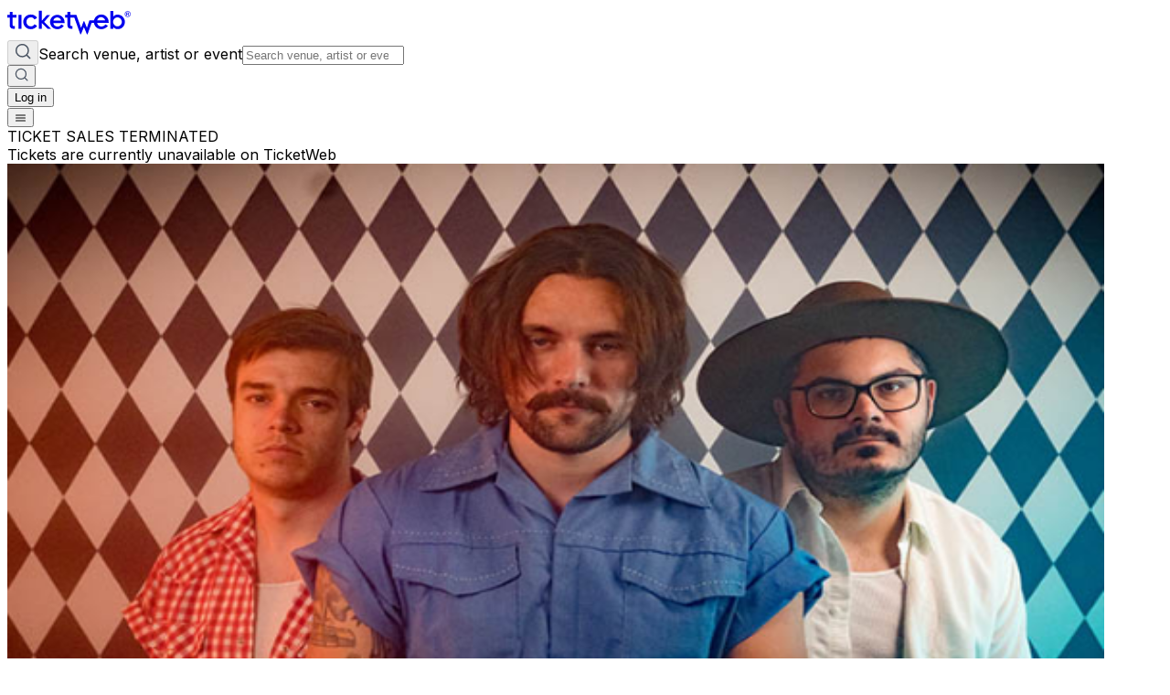

--- FILE ---
content_type: text/html; charset=utf-8
request_url: https://www.ticketweb.com/event/under-the-rug-social-animals-blind-pig-tickets/13408058
body_size: 26560
content:
<!DOCTYPE html><html lang="en"><head><meta charSet="utf-8"/><meta name="viewport" content="width=device-width, initial-scale=1"/><link rel="preload" as="image" href="https://i.ticketweb.com/i/00/12/18/95/78_Edp.jpg?v=7" fetchPriority="high"/><link rel="stylesheet" href="https://i.ticketweb.com/_next/v1.0.17/_next/static/css/d744c5a6f2537f4d.css" data-precedence="next"/><link rel="preload" as="script" fetchPriority="low" href="https://i.ticketweb.com/_next/v1.0.17/_next/static/chunks/webpack-b6d3b29784f0b905.js"/><script src="https://i.ticketweb.com/_next/v1.0.17/_next/static/chunks/4bd1b696-52c274e243c9bce7.js" async=""></script><script src="https://i.ticketweb.com/_next/v1.0.17/_next/static/chunks/255-a26132bf14fa9482.js" async=""></script><script src="https://i.ticketweb.com/_next/v1.0.17/_next/static/chunks/main-app-323c77d617c1e245.js" async=""></script><script src="https://i.ticketweb.com/_next/v1.0.17/_next/static/chunks/0e5ce63c-8fb38ceacc1405f8.js" async=""></script><script src="https://i.ticketweb.com/_next/v1.0.17/_next/static/chunks/733-91d557d624d74c96.js" async=""></script><script src="https://i.ticketweb.com/_next/v1.0.17/_next/static/chunks/937-8f731fb459c062c7.js" async=""></script><script src="https://i.ticketweb.com/_next/v1.0.17/_next/static/chunks/360-737a6d2cd4388b1f.js" async=""></script><script src="https://i.ticketweb.com/_next/v1.0.17/_next/static/chunks/app/layout-e3666e9a12567d8b.js" async=""></script><script src="https://i.ticketweb.com/_next/v1.0.17/_next/static/chunks/784-29b4016976843d2b.js" async=""></script><script src="https://i.ticketweb.com/_next/v1.0.17/_next/static/chunks/854-da7efdd22be80b05.js" async=""></script><script src="https://i.ticketweb.com/_next/v1.0.17/_next/static/chunks/33-84bb5bec2a6ae179.js" async=""></script><script src="https://i.ticketweb.com/_next/v1.0.17/_next/static/chunks/125-822b375fcace455b.js" async=""></script><script src="https://i.ticketweb.com/_next/v1.0.17/_next/static/chunks/app/event/%5BeventName%5D/%5BeventId%5D/page-10814b34e3b5209c.js" async=""></script><script src="https://i.ticketweb.com/_next/v1.0.17/_next/static/chunks/247-a546a1e26c7d24df.js" async=""></script><script src="https://i.ticketweb.com/_next/v1.0.17/_next/static/chunks/app/global-error-38bcd2303e039e0c.js" async=""></script><script src="https://i.ticketweb.com/_next/v1.0.17/_next/static/chunks/app/error-354e3d72b550b410.js" async=""></script><link rel="preload" href="https://www.googletagmanager.com/gtm.js?id=GTM-K4QMLG" as="script"/><meta name="next-size-adjust" content=""/><title>Tickets for Under The Rug, Social Animals (Solo) | TicketWeb - Blind Pig in Ann Arbor, US</title><meta name="description" content="Find tickets for Under The Rug, Social Animals (Solo) showing at the Blind Pig - Ann Arbor, US Wednesday Nov 15, 7:00PM"/><meta name="robots" content="noindex"/><link rel="canonical" href="https://www.ticketweb.com/event/under-the-rug-social-animals-blind-pig-tickets/13408058"/><meta name="twitter:card" content="summary_large_image"/><meta name="twitter:site" content="@ticketweb"/><meta name="twitter:title" content="Tickets for Under The Rug, Social Animals (Solo) | TicketWeb - Blind Pig in Ann Arbor, US"/><meta name="twitter:description" content="Find tickets for Under The Rug, Social Animals (Solo) showing at the Blind Pig - Ann Arbor, US Wednesday Nov 15, 7:00PM"/><meta name="twitter:image" content="https://i.ticketweb.com/i/00/12/18/95/78_Edp.jpg?v=7"/><link rel="icon" href="//i.ticketweb.com/images/favicos/touch-icon-192x192.png" sizes="192x192" type="image/png"/><link rel="apple-touch-icon-precomposed" href="//i.ticketweb.com/images/favicos/apple-touch-icon-152x152-precomposed.png" sizes="152x152" type="image/png"/><link rel="apple-touch-icon-precomposed" href="//i.ticketweb.com/images/favicos/apple-touch-icon-120x120-precomposed.png" sizes="120x120" type="image/png"/><script src="https://i.ticketweb.com/_next/v1.0.17/_next/static/chunks/polyfills-42372ed130431b0a.js" noModule=""></script></head><body class="flex flex-col min-h-screen bg-bg-primary __className_0d28e0 antialiased overflow-x-hidden"><div hidden=""><!--$--><!--/$--></div><header class="px-6 py-4 flex justify-between items-center gap-4 lg:px-12 lg:py-4 lg:gap-10"><a aria-label="Tickets for Independent Concerts and more" title="Tickets for Independent Concerts and more" href="/"><svg width="135" height="32" viewBox="0 0 102 19" xmlns="http://www.w3.org/2000/svg" class="text-text-heading-primary"><g fill="none" fill-rule="evenodd"><path d="M65.788 14.4 63.62 8.961l-.54-.003-2.123 5.44L57.07 3.554h-4.927V1.239h-2.414v2.315H47.73v2.291h1.998v6.506c0 1.38.836 2.78 2.821 2.78h1.373v-2.284h-.928c-.611 0-.852-.299-.852-.878V5.845h3.236l4.977 13.86h.51l2.46-5.95 2.505 5.95h.511l3.373-9.43h4.29V8.218h-6.182zM9.195 3.633h2.462v11.524H9.195zm10.33 2.04c-2.154 0-3.72 1.667-3.72 3.738s1.566 3.74 3.72 3.74c1.35 0 2.316-.69 2.979-1.74l2.152 1.286c-1.016 1.62-2.957 2.785-5.131 2.785-4.002 0-6.323-3.022-6.323-6.071 0-3.047 2.32-6.072 6.323-6.072 2.435 0 4.02 1.167 5.13 2.786l-2.151 1.286c-.663-1.024-1.581-1.738-2.98-1.738m16.732 9.484-5.778-5.732 4.78-5.508H32.62l-4.15 4.612V.297h-2.462v14.86h2.462V10.25l4.797 4.907z" fill="currentColor"></path><path d="M5.264 12.844c-.613 0-.854-.297-.854-.876V5.845h3.118V3.553H4.41V1.24H1.998v2.314H0v2.292h1.998v6.505c0 1.38.835 2.78 2.82 2.78h1.373v-2.286zm41.476-.108c-1.342 1.7-3.195 2.723-5.209 2.747-3.913 0-6.19-2.956-6.19-5.934 0-2.98 2.277-5.936 6.19-5.936 2.338 0 5.81 1.931 5.81 6.331v.442h-9.306c.138 1.723 1.735 2.955 3.426 2.955 1.297 0 2.408-.628 3.24-1.745zm-2.222-4.352c-.51-1.722-1.784-2.63-3.31-2.63-1.528 0-2.78.956-3.173 2.63zM87.55 15.14h-2.435V.35h2.436v4.782h.047c.633-.965 1.921-1.695 3.607-1.695 3.677 0 5.996 3.202 5.996 6.004 0 2.943-2.156 6.004-5.88 6.004-1.545 0-2.95-.658-3.723-1.694h-.047zm7.074-5.699c0-2.05-1.64-3.696-3.607-3.696-1.919 0-3.56 1.647-3.56 3.696 0 2.048 1.64 3.697 3.56 3.697 1.967 0 3.607-1.649 3.607-3.697M83.18 12.674c-1.374 1.739-3.268 2.786-5.33 2.809-4 0-6.323-3.023-6.323-6.071S73.85 3.34 77.85 3.34c2.393 0 5.946 1.976 5.946 6.477v.452h-9.522c.143 1.763 1.777 3.024 3.506 3.024 1.327 0 2.463-.642 3.316-1.785zm-2.274-4.452c-.52-1.763-1.824-2.691-3.387-2.691s-2.841.976-3.245 2.691z" fill="currentColor"></path><g transform="translate(97.5 1)"><path d="M1.49 1.166v.644h.567a.6.6 0 0 0 .254-.039q.15-.068.15-.27-.001-.218-.146-.292a.55.55 0 0 0-.243-.043zM2.562.812q.136.057.23.167.08.091.124.202.046.111.046.252a.7.7 0 0 1-.087.336.48.48 0 0 1-.284.233q.165.067.235.19.069.122.069.374v.161q0 .165.013.223A.2.2 0 0 0 3 3.087v.06h-.551a1.2 1.2 0 0 1-.054-.335l-.003-.223q-.003-.23-.084-.306-.08-.075-.301-.076h-.518v.94H1V.75h1.176q.252.005.387.062" fill="currentColor"></path><rect stroke="currentColor" stroke-width="0.5" x="-0.25" y="-0.25" width="4.5" height="4.5" rx="2.25"></rect></g></g></svg></a><div class="grow lg:hidden"></div><!--$?--><template id="B:0"></template><div class="border-2 border-gray-200 border-t-purple-400 rounded-full animate-spin w-5 h-5" role="status"><span class="sr-only">Loading...</span> </div><!--/$--></header><main class="grow flex flex-col"><div class="min-h-screen"><script type="application/ld+json">{
  "@context": "https://schema.org",
  "@type": "Event",
  "url": "https://www.ticketweb.com/event/under-the-rug-social-animals-blind-pig-tickets/13408058",
  "name": "Tickets for Under The Rug, Social Animals (Solo) | TicketWeb - Blind Pig in Ann Arbor, US",
  "description": null,
  "image": "https://i.ticketweb.com/i/00/12/18/95/78_Edp.jpg?v=7",
  "eventStatus": "EventScheduled",
  "startDate": "2023-11-15T19:00",
  "endDate": null,
  "location": {
    "type": "Place",
    "name": "Blind Pig",
    "sameAs": "https://blindpigmusic.com/",
    "address": {
      "streetAddress": "208 South 1st St",
      "addressLocality": "Ann Arbor",
      "addressRegion": "MI",
      "postalCode": "48104-1306",
      "addressCountry": "US"
    }
  },
  "offers": {
    "type": "Offer",
    "availability": "http://schema.org/InStock",
    "category": "primary",
    "validFrom": "2023-07-11T12:00",
    "availabilityStarts": "2023-07-11T12:00",
    "price": "",
    "priceCurrency": "USD",
    "url": "https://www.ticketweb.com/event/under-the-rug-social-animals-blind-pig-tickets/13408058"
  },
  "performers": [
    {
      "name": "Under The Rug"
    },
    {
      "name": "Social Animals (Solo)"
    }
  ]
}</script><div class="absolute top-0 left-0 w-full h-[412px] -z-[50] pointer-events-none scale-100 lg:scale-[1.1]" style="background-image:url(https://i.ticketweb.com/i/00/12/18/95/78_Edp.jpg?v=7);background-size:cover;background-position:top center;background-repeat:no-repeat;filter:blur(20px);-webkit-filter:blur(20px);opacity:0.35;-webkit-mask-image:linear-gradient(to bottom, black 0%, black 30%, transparent 100%);mask-image:linear-gradient(to bottom, black 0%, black 30%, transparent 100%)"></div><div class="flex flex-col px-5 w-full lg:hidden"><div class="w-full rounded-[10px] inline-flex flex-col justify-start items-center gap-4 mx-auto p-10 bg-bg-error-primary mb-4 lg:mb-11"><div class="w-80 text-center text-xs font-bold leading-none justify-start lg:w-full text-text-error-primary">TICKET SALES TERMINATED</div><div class="w-80 text-center justify-start font-normal text-lg leading-7 lg:w-full lg:text-2xl lg:leading-8 text-text-error-secondary"><div class="w-full [&amp;_img]:!w-full [&amp;_img]:!h-auto [&amp;_a]:underline">Tickets are currently unavailable on TicketWeb</div></div></div></div><div class="min-h-screen flex justify-center p-6 lg:py-0 lg:px-6 xl:p-0"><div class="flex flex-col lg:h-min lg:flex-row gap-x-8 w-full lg:max-w-[1072px]"><div class="flex flex-col gap-4 w-full border-b border-border-secondary lg:shrink-0 lg:sticky lg:top-0 lg:h-min lg:py-6 lg:gap-y-6 lg:w-[300px] lg:border-0 xl:w-[390px]"><div class="relative w-full"><img class="rounded-lg self-center w-full object-center object-cover" src="https://i.ticketweb.com/i/00/12/18/95/78_Edp.jpg?v=7" alt="" height="800" width="1200" fetchPriority="high"/></div><div class="flex flex-col gap-2 lg:gap-4"><section class="flex flex-col items-start gap-2 lg:gap-4 lg:mb-4 lg:hidden"><div><h1 class="flex flex-col lg:gap-2 text-text-heading-primary text-2xl font-medium leading-8 lg:text-4xl lg:leading-[44px]"><div class="flex justify-start items-start text-2xl lg:text-4xl"><span>Under The Rug</span></div><div class="flex justify-start items-start text-xl lg:text-3xl"><span>Social Animals (Solo)</span></div></h1></div><div><div class="text-text-heading-primary font-semibold text-lg leading-7 lg:text-2xl lg:leading-8">Wed, 15 November</div><div class="justify-start items-center gap-2 flex"><div class="text-text-body text-sm font-medium leading-tight lg:text-base lg:leading-normal">Doors open</div><div class="text-text-sub-headline-brand text-sm font-medium leading-tight lg:text-base lg:leading-normal">7:00 PM EST</div></div></div></section><div class="flex flex-col gap-2 lg:gap-6"><section class="flex flex-col gap-1 lg:gap-2"><div class="flex flex-col gap-1 lg:gap-0"><div class="text-text-heading-primary font-semibold text-base lg:text-xl lg:leading-8">Blind Pig</div><div class="flex justify-between align-middle"><p class="text-sm font-medium text-text-body leading-tight lg:text-base lg:font-medium lg:leading-normal">208 South 1st St, Ann Arbor, MI 48104-1306</p><button id="venueCopyBtn" type="button" class="px-1 py-1 inline-flex justify-center items-center gap-2 rounded-[6px] text-fg-button-tertiary text-xs font-medium leading-[18px] lg:text-sm lg:font-medium lg:leading-tight hover:bg-bg-button-tertiary-hover hover:text-fg-button-tertiary-hover hover:outline-border-button-tertiary transition-all duration-300 ease-in-out" title="Copy venue address" aria-label="copy venue address"><svg width="18" height="18" viewBox="0 0 20 20" fill="none" xmlns="http://www.w3.org/2000/svg"><path d="M17 13.117a2 2 0 0 0 2-2v-8a2 2 0 0 0-2-2H9a2 2 0 0 0-2 2m4 16H3a2 2 0 0 1-2-2v-8a2 2 0 0 1 2-2h8a2 2 0 0 1 2 2v8a2 2 0 0 1-2 2Z" stroke="var(--color-icon-primary)" stroke-width="1.5" stroke-linecap="round"></path></svg></button></div></div><div class="flex gap-2"><a target="_blank" class="transition-colors duration-300 ease-in-out inline-flex justify-center items-center gap-2 rounded-[32px] bg-bg-tertiary text-fg-button-tertiary text-xs font-medium leading-[18px] lg:text-sm lg:font-medium lg:leading-tight hover:bg-bg-button-tertiary-hover hover:text-fg-button-tertiary-hover hover:outline-border-button-tertiary px-3 py-1 lg:px-3.5 lg:py-2" href="/venue/blind-pig-ann-arbor-mi/102495">Venue Info</a><a target="_blank" class="transition-colors duration-300 ease-in-out inline-flex justify-center items-center gap-2 rounded-[32px] bg-bg-tertiary text-fg-button-tertiary text-xs font-medium leading-[18px] lg:text-sm lg:font-medium lg:leading-tight hover:bg-bg-button-tertiary-hover hover:text-fg-button-tertiary-hover hover:outline-border-button-tertiary px-3 py-1 lg:px-3.5 lg:py-2" href="https://www.google.com/maps/search/?api=1&amp;query=208%20South%201st%20St%20%20%2C%20Ann%20Arbor%2C%20MI%2048104-1306">Open in maps</a></div></section><div class="relative"><button id="shareEventBtn" aria-label="share event" class="outline-hidden" type="button" aria-haspopup="dialog" aria-expanded="false" aria-controls="radix-_R_2knav5ubsnnb_" data-state="closed"><div class="h-6 justify-end items-center gap-2 inline-flex overflow-hidden"><svg width="24" height="24" viewBox="0 0 24 24" fill="none" xmlns="http://www.w3.org/2000/svg"><path d="M11 4H7a3 3 0 0 0-3 3v10a3 3 0 0 0 3 3h10a3 3 0 0 0 3-3v-4m-8-1 8-8m0 0h-5m5 0v5" stroke="var(--color-icon-primary)" stroke-width="2" stroke-linecap="round" stroke-linejoin="round"></path></svg><span class="text-fg-button-link02 text-sm leading-tight lg:text-base lg:leading-normal">Share Event</span></div></button></div></div></div></div><div class="h-min py-6 w-full lg:w-[650px] flex flex-col"><div class="hidden lg:block"><div class="w-full rounded-[10px] inline-flex flex-col justify-start items-center gap-4 mx-auto p-10 bg-bg-error-primary mb-4 lg:mb-11"><div class="w-80 text-center text-xs font-bold leading-none justify-start lg:w-full text-text-error-primary">TICKET SALES TERMINATED</div><div class="w-80 text-center justify-start font-normal text-lg leading-7 lg:w-full lg:text-2xl lg:leading-8 text-text-error-secondary"><div class="w-full [&amp;_img]:!w-full [&amp;_img]:!h-auto [&amp;_a]:underline">Tickets are currently unavailable on TicketWeb</div></div></div></div><section class="flex flex-col items-start gap-2 lg:gap-4 lg:mb-4 hidden lg:flex"><div><h1 class="flex flex-col lg:gap-2 text-text-heading-primary text-2xl font-medium leading-8 lg:text-4xl lg:leading-[44px]"><div class="flex justify-start items-start text-2xl lg:text-4xl"><span>Under The Rug</span></div><div class="flex justify-start items-start text-xl lg:text-3xl"><span>Social Animals (Solo)</span></div></h1></div><div><div class="text-text-heading-primary font-semibold text-lg leading-7 lg:text-2xl lg:leading-8">Wed, 15 November</div><div class="justify-start items-center gap-2 flex"><div class="text-text-body text-sm font-medium leading-tight lg:text-base lg:leading-normal">Doors open</div><div class="text-text-sub-headline-brand text-sm font-medium leading-tight lg:text-base lg:leading-normal">7:00 PM EST</div></div></div></section><section class="space-y-1 mb-11"><div class="text-lg lg:text-xl font-medium text-text-heading-primary leading-7 lg:leading-8 mt-4 mb-2">Event Information</div><div class="flex gap-2"><div class="shrink-0"><svg width="24" height="24" viewBox="0 0 24 24" fill="none" xmlns="http://www.w3.org/2000/svg" aria-hidden="true"><path fill-rule="evenodd" clip-rule="evenodd" d="M6.75 6.57031C6.75 4.77539 8.20507 3.32031 10 3.32031C11.7949 3.32031 13.25 4.77539 13.25 6.57031C13.25 8.36524 11.7949 9.82031 10 9.82031C8.20507 9.82031 6.75 8.36524 6.75 6.57031ZM10 1.82031C7.37665 1.82031 5.25 3.94696 5.25 6.57031C5.25 9.19367 7.37665 11.3203 10 11.3203C12.6234 11.3203 14.75 9.19367 14.75 6.57031C14.75 3.94696 12.6234 1.82031 10 1.82031ZM8 12.8203C4.82436 12.8203 2.25 15.3947 2.25 18.5703V19.5703C2.25 20.5368 3.0335 21.3203 4 21.3203H13.9862C13.763 20.8386 13.5719 20.3349 13.419 19.8203H4C3.86193 19.8203 3.75 19.7084 3.75 19.5703V18.5703C3.75 16.2231 5.65279 14.3203 8 14.3203H12C12.947 14.3203 13.8216 14.63 14.5281 15.1537C14.6291 15.1102 14.7325 15.0735 14.8376 15.0441C15.2674 14.9236 15.7251 14.7701 16.1512 14.5916C15.1046 13.4999 13.6317 12.8203 12 12.8203H8Z" fill="#525252"></path><path d="M21.9961 17.4612C21.914 21.4682 20.5525 22.52 18.7233 23.4574C18.5832 23.5292 18.4168 23.5292 18.2767 23.4574C16.4475 22.52 15.086 21.4682 15.0039 17.4612C14.9992 17.2318 15.1562 17.0322 15.3771 16.9703C16.242 16.728 17.34 16.3325 18.192 15.784C18.3788 15.6637 18.6212 15.6637 18.808 15.784C19.66 16.3325 20.758 16.728 21.6229 16.9703C21.8438 17.0322 22.0008 17.2318 21.9961 17.4612Z" fill="#525252"></path></svg></div><div class="flex text-sm lg:text-base font-medium leading-tight lg:leading-normal gap-2 items-center"><span class="text-text-body whitespace-nowrap">Age Limit</span><div class="text-text-sub-headline-brand break-words w-full"><div class="w-full [&amp;_img]:!w-full [&amp;_img]:!h-auto [&amp;_a]:underline">All Ages</div></div></div></div></section></div></div></div><section aria-label="Ticket purchase summary" class="sticky left-0 right-0 bottom-0 bg-bg-primary border-t border-border-secondary lg:flex lg:justify-center lg:align-middle"><div class="flex flex-col items-stretch gap-2.5 p-4 lg:px-6 xl:px-0 lg:flex-row lg:items-center lg:justify-between lg:grow lg:max-w-[1072px]"><div aria-live="polite" aria-atomic="true" role="status"></div><button id="buyTicketsBtn" type="submit" form="ticket-form" class="bg-bg-button-primary text-fg-button-primary rounded-lg cursor-pointer inline-flex justify-center items-center gap-2 overflow-hidden hover:bg-bg-button-primary-hover active:bg-bg-button-primary-click focus-visible:shadow-[0px_0px_0px_3px_rgba(0,0,0,1.00)] focus-visible:outline-2 focus-visible:outline-offset-[-1px] focus-visible:outline-border-white disabled:bg-bg-button-primary-disabled disabled:text-fg-button-primary-disabled disabled:pointer-events-none transition-colors duration-300 ease-in-out px-3 lg:px-14 py-2.5 lg:h-12" disabled="" aria-label="See tickets and pricing"><span class="text-base font-medium">Buy Tickets</span></button></div></section></div><!--$--><!--/$--></main><footer class="bg-bg-tertiary"><div class="flex flex-col"><div class="flex pt-8 px-5 lg:flex-col lg:gap-6 lg:pt-16 lg:pb-10 lg:px-12 lg:justify-center lg:align-middle xl:flex-row xl:py-16 xl:px-28"><a class="flex-none" aria-label="Tickets for Independent Concerts and more" href="/"> <svg width="102" height="19" viewBox="0 0 102 19" xmlns="http://www.w3.org/2000/svg" class="w-24 h-6 lg:w-32 lg:h-8 text-text-heading-primary"><g fill="none" fill-rule="evenodd"><path d="M65.788 14.4 63.62 8.961l-.54-.003-2.123 5.44L57.07 3.554h-4.927V1.239h-2.414v2.315H47.73v2.291h1.998v6.506c0 1.38.836 2.78 2.821 2.78h1.373v-2.284h-.928c-.611 0-.852-.299-.852-.878V5.845h3.236l4.977 13.86h.51l2.46-5.95 2.505 5.95h.511l3.373-9.43h4.29V8.218h-6.182zM9.195 3.633h2.462v11.524H9.195zm10.33 2.04c-2.154 0-3.72 1.667-3.72 3.738s1.566 3.74 3.72 3.74c1.35 0 2.316-.69 2.979-1.74l2.152 1.286c-1.016 1.62-2.957 2.785-5.131 2.785-4.002 0-6.323-3.022-6.323-6.071 0-3.047 2.32-6.072 6.323-6.072 2.435 0 4.02 1.167 5.13 2.786l-2.151 1.286c-.663-1.024-1.581-1.738-2.98-1.738m16.732 9.484-5.778-5.732 4.78-5.508H32.62l-4.15 4.612V.297h-2.462v14.86h2.462V10.25l4.797 4.907z" fill="currentColor"></path><path d="M5.264 12.844c-.613 0-.854-.297-.854-.876V5.845h3.118V3.553H4.41V1.24H1.998v2.314H0v2.292h1.998v6.505c0 1.38.835 2.78 2.82 2.78h1.373v-2.286zm41.476-.108c-1.342 1.7-3.195 2.723-5.209 2.747-3.913 0-6.19-2.956-6.19-5.934 0-2.98 2.277-5.936 6.19-5.936 2.338 0 5.81 1.931 5.81 6.331v.442h-9.306c.138 1.723 1.735 2.955 3.426 2.955 1.297 0 2.408-.628 3.24-1.745zm-2.222-4.352c-.51-1.722-1.784-2.63-3.31-2.63-1.528 0-2.78.956-3.173 2.63zM87.55 15.14h-2.435V.35h2.436v4.782h.047c.633-.965 1.921-1.695 3.607-1.695 3.677 0 5.996 3.202 5.996 6.004 0 2.943-2.156 6.004-5.88 6.004-1.545 0-2.95-.658-3.723-1.694h-.047zm7.074-5.699c0-2.05-1.64-3.696-3.607-3.696-1.919 0-3.56 1.647-3.56 3.696 0 2.048 1.64 3.697 3.56 3.697 1.967 0 3.607-1.649 3.607-3.697M83.18 12.674c-1.374 1.739-3.268 2.786-5.33 2.809-4 0-6.323-3.023-6.323-6.071S73.85 3.34 77.85 3.34c2.393 0 5.946 1.976 5.946 6.477v.452h-9.522c.143 1.763 1.777 3.024 3.506 3.024 1.327 0 2.463-.642 3.316-1.785zm-2.274-4.452c-.52-1.763-1.824-2.691-3.387-2.691s-2.841.976-3.245 2.691z" fill="currentColor"></path><g transform="translate(97.5 1)"><path d="M1.49 1.166v.644h.567a.6.6 0 0 0 .254-.039q.15-.068.15-.27-.001-.218-.146-.292a.55.55 0 0 0-.243-.043zM2.562.812q.136.057.23.167.08.091.124.202.046.111.046.252a.7.7 0 0 1-.087.336.48.48 0 0 1-.284.233q.165.067.235.19.069.122.069.374v.161q0 .165.013.223A.2.2 0 0 0 3 3.087v.06h-.551a1.2 1.2 0 0 1-.054-.335l-.003-.223q-.003-.23-.084-.306-.08-.075-.301-.076h-.518v.94H1V.75h1.176q.252.005.387.062" fill="currentColor"></path><rect stroke="currentColor" stroke-width="0.5" x="-0.25" y="-0.25" width="4.5" height="4.5" rx="2.25"></rect></g></g></svg></a><div class="hidden xl:block xl:min-w-60 xl:grow"></div><div class="hidden lg:flex gap-8"><div class="flex flex-col gap-4 w-[176px] text-text-heading-primary font-medium"><div class="text-text-footer-headline font-medium">Company</div><a class="text-text-heading-primary hover:underline" href="https://www.ticketweb.ca/">TicketWeb CA</a><a class="text-text-heading-primary hover:underline" href="https://www.ticketmaster.com/">Ticketmaster</a></div><div class="flex flex-col gap-4 w-[176px] text-text-heading-primary font-medium"><div class="text-text-footer-headline font-medium">About Us</div><a class="text-text-heading-primary hover:underline" href="https://info.ticketweb.com/">Who we are</a><a class="text-text-heading-primary hover:underline" href="/myaccount">Find my Tickets</a><a class="text-text-heading-primary hover:underline" href="https://info.ticketweb.com/contact/">Contact Us</a><a class="text-text-heading-primary hover:underline" href="http://jobs.ticketmaster.com/">Careers</a></div><div class="flex flex-col gap-4 w-[176px] text-text-heading-primary font-medium"><div class="text-text-footer-headline font-medium">Legal</div><a class="text-text-heading-primary hover:underline" href="https://info.ticketweb.com/privacy-policy/">Privacy Policy</a><a class="text-text-heading-primary hover:underline" href="https://info.ticketweb.com/purchase-policy/">Purchase Policy</a><a class="text-text-heading-primary hover:underline" href="https://info.ticketweb.com/privacy-policy/#choice">Do Not Sell or Share My Personal Information</a></div><div class="flex flex-col gap-4 w-[176px] text-text-heading-primary font-medium"><div class="text-text-footer-headline font-medium">Other</div><a class="text-text-heading-primary hover:underline" href="/myaccount">My Account</a><a class="text-text-heading-primary hover:underline" href="https://admin.ticketweb.com/web-client/login.tw">Client Sign-in</a><a class="text-text-heading-primary hover:underline" href="https://info.ticketweb.com/contact-form/">Partner with us</a></div></div></div><div class="px-5 lg:px-12 xl:px-28 lg:bg-bg-tertiary"><div class="flex flex-col gap-8 py-8 lg:flex-row lg:justify-between lg:border-t lg:border-border-secondary"><div><p class="text-sm text-text-body">By continuing past this page, you agree to our<!-- --> <a class="font-bold" href="https://info.ticketweb.com/terms-of-use/">Terms of Use</a> <!-- -->and<!-- --> <a class="font-bold" href="https://info.ticketweb.com/purchase-policy/">Purchase Policy</a> <!-- -->|<!-- --> <button id="ot-sdk-btn" class="ot-sdk-show-settings" style="font-size:0.875rem;line-height:1.25rem;color:var(--color-text-body);font-weight:700;cursor:pointer;background:transparent;border:none;padding:0">Manage my cookies</button> <!-- -->| © TicketWeb 2025, Inc. All rights reserved.</p></div><div class="flex gap-5"><a title="TicketWeb US | X (@TicketWeb)" aria-label="TicketWeb on X" href="https://x.com/ticketweb"><svg class="w-5 h-5" width="18" height="16" viewBox="0 0 18 16" fill="none" xmlns="http://www.w3.org/2000/svg"><path d="M13.6252 0.584167H16.1822L10.5975 6.96542L17.1669 15.6501H12.0245L7.99399 10.3842L3.38705 15.6501H0.825939L6.79816 8.82306L0.500244 0.584167H5.77316L9.41274 5.39736L13.6252 0.584167ZM12.7273 14.1217H14.1433L5.00163 2.03278H3.4808L12.7273 14.1217Z" fill="#9CA3AF"></path></svg></a><a title="TicketWeb US | Facebook" aria-label="TicketWeb on Facebook" href="https://www.facebook.com/ticketweb"><svg class="w-5 h-5" width="20" height="21" viewBox="0 0 21 20" fill="none" xmlns="http://www.w3.org/2000/svg"><path d="M20.8335 10.1172C20.8335 4.59434 16.3563 0.117188 10.8335 0.117188C5.31064 0.117188 0.833496 4.59434 0.833496 10.1172C0.833496 15.1084 4.49033 19.2455 9.271 19.9957V13.0078H6.73193V10.1172H9.271V7.91406C9.271 5.40781 10.764 4.02344 13.0481 4.02344C14.1419 4.02344 15.2866 4.21875 15.2866 4.21875V6.67969H14.0257C12.7835 6.67969 12.396 7.45059 12.396 8.24219V10.1172H15.1694L14.7261 13.0078H12.396V19.9957C17.1767 19.2455 20.8335 15.1084 20.8335 10.1172Z" fill="#9CA3AF"></path></svg></a><a title="Ticketweb | LinkedIn" aria-label="TicketWeb on LinkedIn" href="https://www.linkedin.com/company/ticketweb"><svg class="w-5 h-5" width="20" height="21" viewBox="0 0 20 21" fill="none" xmlns="http://www.w3.org/2000/svg"><path fill-rule="evenodd" clip-rule="evenodd" d="M17.1656 17.1594H14.3247V12.5172C14.3247 11.4116 14.3066 9.98719 12.8478 9.98719C11.3677 9.98719 11.143 11.1939 11.143 12.4394V17.1594H8.30211V7.61497H11.027V8.91941H11.0664C11.4454 8.16941 12.3729 7.3783 13.7561 7.3783C16.6343 7.3783 17.1667 9.35385 17.1667 11.925V17.1594H17.1656ZM5.09808 6.31163C4.88162 6.31185 4.66723 6.26758 4.46717 6.18134C4.2671 6.09511 4.08527 5.9686 3.93206 5.80903C3.77885 5.64947 3.65726 5.45998 3.57423 5.25139C3.4912 5.04279 3.44836 4.81917 3.44815 4.5933C3.44794 4.36742 3.49037 4.14372 3.57301 3.93496C3.65565 3.72619 3.77689 3.53646 3.92981 3.37659C4.08272 3.21672 4.26431 3.08984 4.46422 3.0032C4.66412 2.91656 4.87842 2.87185 5.09488 2.87163C5.53205 2.87119 5.95148 3.05198 6.2609 3.37423C6.57032 3.69648 6.74439 4.13379 6.74482 4.58997C6.74524 5.04614 6.57198 5.4838 6.26316 5.80668C5.95434 6.12955 5.53524 6.31119 5.09808 6.31163ZM3.67442 17.1594H6.51961V7.61497H3.67336L3.67442 17.1594ZM18.5818 0.117188H2.24757C1.46706 0.117188 0.833496 0.762743 0.833496 1.55941V18.6739C0.833496 19.4705 1.46706 20.1172 2.24757 20.1172H18.5818C19.3634 20.1172 20.0002 19.4705 20.0002 18.6739V1.55941C20.0002 0.762743 19.3634 0.117188 18.5818 0.117188Z" fill="#9CA3AF"></path></svg></a></div></div></div></div></footer><script>requestAnimationFrame(function(){$RT=performance.now()});</script><script src="https://i.ticketweb.com/_next/v1.0.17/_next/static/chunks/webpack-b6d3b29784f0b905.js" id="_R_" async=""></script><div hidden id="S:0"><form class="hidden lg:flex grow items-center gap-3 justify-end"><button type="submit" disabled="" class="cursor-pointer disabled:pointer-events-none" aria-label="Search"><svg width="18" height="18" viewBox="0 0 18 18" fill="none" xmlns="http://www.w3.org/2000/svg"><path d="M16.6605 16.6175L13.0355 12.9925M14.9935 8.28385C14.9935 11.9658 12.0087 14.9505 8.32682 14.9505C4.64492 14.9505 1.66016 11.9658 1.66016 8.28385C1.66016 4.60196 4.64492 1.61719 8.32682 1.61719C12.0087 1.61719 14.9935 4.60196 14.9935 8.28385Z" stroke="#4B5563" stroke-width="1.5" stroke-linecap="round" stroke-linejoin="round"></path></svg></button><label for="header-search-input" class="sr-only">Search venue, artist or event</label><input id="header-search-input" type="search" placeholder="Search venue, artist or event" class="grow text-text-heading-primary bg-transparent outline-hidden placeholder:text-color-text-placeholder" value=""/></form><button class="w-5 h-5 flex items-center justify-center cursor-pointer lg:hidden" aria-label="Open search" type="button" aria-haspopup="dialog" aria-expanded="false" aria-controls="radix-_R_jlb_" data-state="closed"><svg width="15" height="15" viewBox="0 0 18 18" fill="none" xmlns="http://www.w3.org/2000/svg"><path d="M16.6605 16.6175L13.0355 12.9925M14.9935 8.28385C14.9935 11.9658 12.0087 14.9505 8.32682 14.9505C4.64492 14.9505 1.66016 11.9658 1.66016 8.28385C1.66016 4.60196 4.64492 1.61719 8.32682 1.61719C12.0087 1.61719 14.9935 4.60196 14.9935 8.28385Z" stroke="#4B5563" stroke-width="1.5" stroke-linecap="round" stroke-linejoin="round"></path></svg></button><div class="hidden lg:block"><div class="w-6 h-6 border-2 border-gray-200 border-t-purple-400 rounded-full animate-spin" role="status"><span class="sr-only">Loading...</span> </div></div><div class="lg:hidden"><div class="w-6 h-6 border-2 border-gray-200 border-t-purple-400 rounded-full animate-spin" role="status"><span class="sr-only">Loading...</span> </div></div></div><script>$RB=[];$RV=function(a){$RT=performance.now();for(var b=0;b<a.length;b+=2){var c=a[b],e=a[b+1];null!==e.parentNode&&e.parentNode.removeChild(e);var f=c.parentNode;if(f){var g=c.previousSibling,h=0;do{if(c&&8===c.nodeType){var d=c.data;if("/$"===d||"/&"===d)if(0===h)break;else h--;else"$"!==d&&"$?"!==d&&"$~"!==d&&"$!"!==d&&"&"!==d||h++}d=c.nextSibling;f.removeChild(c);c=d}while(c);for(;e.firstChild;)f.insertBefore(e.firstChild,c);g.data="$";g._reactRetry&&requestAnimationFrame(g._reactRetry)}}a.length=0};
$RC=function(a,b){if(b=document.getElementById(b))(a=document.getElementById(a))?(a.previousSibling.data="$~",$RB.push(a,b),2===$RB.length&&("number"!==typeof $RT?requestAnimationFrame($RV.bind(null,$RB)):(a=performance.now(),setTimeout($RV.bind(null,$RB),2300>a&&2E3<a?2300-a:$RT+300-a)))):b.parentNode.removeChild(b)};$RC("B:0","S:0")</script><script>(self.__next_f=self.__next_f||[]).push([0])</script><script>self.__next_f.push([1,"1:\"$Sreact.fragment\"\n2:I[2023,[\"105\",\"static/chunks/0e5ce63c-8fb38ceacc1405f8.js\",\"733\",\"static/chunks/733-91d557d624d74c96.js\",\"937\",\"static/chunks/937-8f731fb459c062c7.js\",\"360\",\"static/chunks/360-737a6d2cd4388b1f.js\",\"177\",\"static/chunks/app/layout-e3666e9a12567d8b.js\"],\"default\"]\n3:I[2619,[\"733\",\"static/chunks/733-91d557d624d74c96.js\",\"937\",\"static/chunks/937-8f731fb459c062c7.js\",\"784\",\"static/chunks/784-29b4016976843d2b.js\",\"854\",\"static/chunks/854-da7efdd22be80b05.js\",\"33\",\"static/chunks/33-84bb5bec2a6ae179.js\",\"360\",\"static/chunks/360-737a6d2cd4388b1f.js\",\"125\",\"static/chunks/125-822b375fcace455b.js\",\"479\",\"static/chunks/app/event/%5BeventName%5D/%5BeventId%5D/page-10814b34e3b5209c.js\"],\"\"]\nc:I[4062,[\"247\",\"static/chunks/247-a546a1e26c7d24df.js\",\"219\",\"static/chunks/app/global-error-38bcd2303e039e0c.js\"],\"default\"]\nd:\"$Sreact.suspense\"\ne:I[2664,[\"105\",\"static/chunks/0e5ce63c-8fb38ceacc1405f8.js\",\"733\",\"static/chunks/733-91d557d624d74c96.js\",\"937\",\"static/chunks/937-8f731fb459c062c7.js\",\"360\",\"static/chunks/360-737a6d2cd4388b1f.js\",\"177\",\"static/chunks/app/layout-e3666e9a12567d8b.js\"],\"default\"]\n10:I[9766,[],\"\"]\n11:I[6114,[\"39\",\"static/chunks/app/error-354e3d72b550b410.js\"],\"default\"]\n12:I[8924,[],\"\"]\n15:I[4431,[],\"OutletBoundary\"]\n17:I[5278,[],\"AsyncMetadataOutlet\"]\n19:I[4431,[],\"ViewportBoundary\"]\n1b:I[4431,[],\"MetadataBoundary\"]\n1d:I[9749,[\"105\",\"static/chunks/0e5ce63c-8fb38ceacc1405f8.js\",\"733\",\"static/chunks/733-91d557d624d74c96.js\",\"937\",\"static/chunks/937-8f731fb459c062c7.js\",\"360\",\"static/chunks/360-737a6d2cd4388b1f.js\",\"177\",\"static/chunks/app/layout-e3666e9a12567d8b.js\"],\"VisibleOnPath\"]\n23:I[911,[\"105\",\"static/chunks/0e5ce63c-8fb38ceacc1405f8.js\",\"733\",\"static/chunks/733-91d557d624d74c96.js\",\"937\",\"static/chunks/937-8f731fb459c062c7.js\",\"360\",\"static/chunks/360-737a6d2cd4388b1f.js\",\"177\",\"static/chunks/app/layout-e3666e9a12567d8b.js\"],\"default\"]\n24:I[5705,[\"105\",\"static/chunks/0e5ce63c-8fb38ceacc1405f8.js\",\"733\",\"static/chunks/733-91d557d624d74c96.js\",\"937\",\"static/chunks/937-8f731fb459c062c7.js\""])</script><script>self.__next_f.push([1,",\"360\",\"static/chunks/360-737a6d2cd4388b1f.js\",\"177\",\"static/chunks/app/layout-e3666e9a12567d8b.js\"],\"default\"]\n:HL[\"https://i.ticketweb.com/_next/v1.0.17/_next/static/media/e4af272ccee01ff0-s.p.woff2\",\"font\",{\"crossOrigin\":\"\",\"type\":\"font/woff2\"}]\n:HL[\"https://i.ticketweb.com/_next/v1.0.17/_next/static/css/d744c5a6f2537f4d.css\",\"style\"]\n"])</script><script>self.__next_f.push([1,"0:{\"P\":null,\"b\":\"pFHA7eWYK5MA4e3UPGgWt\",\"p\":\"https://i.ticketweb.com/_next/v1.0.17\",\"c\":[\"\",\"event\",\"under-the-rug-social-animals-blind-pig-tickets\",\"13408058\"],\"i\":false,\"f\":[[[\"\",{\"children\":[\"event\",{\"children\":[[\"eventName\",\"under-the-rug-social-animals-blind-pig-tickets\",\"d\"],{\"children\":[[\"eventId\",\"13408058\",\"d\"],{\"children\":[\"__PAGE__\",{}]}]}]}]},\"$undefined\",\"$undefined\",true],[\"\",[\"$\",\"$1\",\"c\",{\"children\":[[[\"$\",\"link\",\"0\",{\"rel\":\"stylesheet\",\"href\":\"https://i.ticketweb.com/_next/v1.0.17/_next/static/css/d744c5a6f2537f4d.css\",\"precedence\":\"next\",\"crossOrigin\":\"$undefined\",\"nonce\":\"$undefined\"}]],[\"$\",\"html\",null,{\"lang\":\"en\",\"children\":[\"$\",\"body\",null,{\"className\":\"flex flex-col min-h-screen bg-bg-primary __className_0d28e0 antialiased overflow-x-hidden\",\"children\":[[\"$\",\"$L2\",null,{}],[\"$\",\"header\",null,{\"className\":\"px-6 py-4 flex justify-between items-center gap-4 lg:px-12 lg:py-4 lg:gap-10\",\"children\":[[\"$\",\"$L3\",null,{\"href\":\"/\",\"prefetch\":false,\"aria-label\":\"Tickets for Independent Concerts and more\",\"title\":\"Tickets for Independent Concerts and more\",\"children\":[\"$\",\"svg\",null,{\"width\":135,\"height\":32,\"viewBox\":\"0 0 102 19\",\"xmlns\":\"http://www.w3.org/2000/svg\",\"className\":\"text-text-heading-primary\",\"children\":[\"$\",\"g\",null,{\"fill\":\"none\",\"fillRule\":\"evenodd\",\"children\":[[\"$\",\"path\",null,{\"d\":\"M65.788 14.4 63.62 8.961l-.54-.003-2.123 5.44L57.07 3.554h-4.927V1.239h-2.414v2.315H47.73v2.291h1.998v6.506c0 1.38.836 2.78 2.821 2.78h1.373v-2.284h-.928c-.611 0-.852-.299-.852-.878V5.845h3.236l4.977 13.86h.51l2.46-5.95 2.505 5.95h.511l3.373-9.43h4.29V8.218h-6.182zM9.195 3.633h2.462v11.524H9.195zm10.33 2.04c-2.154 0-3.72 1.667-3.72 3.738s1.566 3.74 3.72 3.74c1.35 0 2.316-.69 2.979-1.74l2.152 1.286c-1.016 1.62-2.957 2.785-5.131 2.785-4.002 0-6.323-3.022-6.323-6.071 0-3.047 2.32-6.072 6.323-6.072 2.435 0 4.02 1.167 5.13 2.786l-2.151 1.286c-.663-1.024-1.581-1.738-2.98-1.738m16.732 9.484-5.778-5.732 4.78-5.508H32.62l-4.15 4.612V.297h-2.462v14.86h2.462V10.25l4.797 4.907z\",\"fill\":\"currentColor\"}],[\"$\",\"path\",null,{\"d\":\"M5.264 12.844c-.613 0-.854-.297-.854-.876V5.845h3.118V3.553H4.41V1.24H1.998v2.314H0v2.292h1.998v6.505c0 1.38.835 2.78 2.82 2.78h1.373v-2.286zm41.476-.108c-1.342 1.7-3.195 2.723-5.209 2.747-3.913 0-6.19-2.956-6.19-5.934 0-2.98 2.277-5.936 6.19-5.936 2.338 0 5.81 1.931 5.81 6.331v.442h-9.306c.138 1.723 1.735 2.955 3.426 2.955 1.297 0 2.408-.628 3.24-1.745zm-2.222-4.352c-.51-1.722-1.784-2.63-3.31-2.63-1.528 0-2.78.956-3.173 2.63zM87.55 15.14h-2.435V.35h2.436v4.782h.047c.633-.965 1.921-1.695 3.607-1.695 3.677 0 5.996 3.202 5.996 6.004 0 2.943-2.156 6.004-5.88 6.004-1.545 0-2.95-.658-3.723-1.694h-.047zm7.074-5.699c0-2.05-1.64-3.696-3.607-3.696-1.919 0-3.56 1.647-3.56 3.696 0 2.048 1.64 3.697 3.56 3.697 1.967 0 3.607-1.649 3.607-3.697M83.18 12.674c-1.374 1.739-3.268 2.786-5.33 2.809-4 0-6.323-3.023-6.323-6.071S73.85 3.34 77.85 3.34c2.393 0 5.946 1.976 5.946 6.477v.452h-9.522c.143 1.763 1.777 3.024 3.506 3.024 1.327 0 2.463-.642 3.316-1.785zm-2.274-4.452c-.52-1.763-1.824-2.691-3.387-2.691s-2.841.976-3.245 2.691z\",\"fill\":\"currentColor\"}],[\"$\",\"g\",null,{\"transform\":\"translate(97.5 1)\",\"children\":[[\"$\",\"path\",null,{\"d\":\"M1.49 1.166v.644h.567a.6.6 0 0 0 .254-.039q.15-.068.15-.27-.001-.218-.146-.292a.55.55 0 0 0-.243-.043zM2.562.812q.136.057.23.167.08.091.124.202.046.111.046.252a.7.7 0 0 1-.087.336.48.48 0 0 1-.284.233q.165.067.235.19.069.122.069.374v.161q0 .165.013.223A.2.2 0 0 0 3 3.087v.06h-.551a1.2 1.2 0 0 1-.054-.335l-.003-.223q-.003-.23-.084-.306-.08-.075-.301-.076h-.518v.94H1V.75h1.176q.252.005.387.062\",\"fill\":\"currentColor\"}],[\"$\",\"rect\",null,{\"stroke\":\"currentColor\",\"strokeWidth\":0.5,\"x\":-0.25,\"y\":-0.25,\"width\":4.5,\"height\":4.5,\"rx\":2.25}]]}]]}]}]}],[\"$\",\"div\",null,{\"className\":\"grow lg:hidden\"}],\"$L4\"]}],\"$L5\",\"$L6\"]}]}]]}],{\"children\":[\"event\",\"$L7\",{\"children\":[[\"eventName\",\"under-the-rug-social-animals-blind-pig-tickets\",\"d\"],\"$L8\",{\"children\":[[\"eventId\",\"13408058\",\"d\"],\"$L9\",{\"children\":[\"__PAGE__\",\"$La\",{},null,false]},null,false]},null,false]},null,false]},null,false],\"$Lb\",false]],\"m\":\"$undefined\",\"G\":[\"$c\",[]],\"s\":false,\"S\":false}\n"])</script><script>self.__next_f.push([1,"4:[\"$\",\"$d\",null,{\"fallback\":[\"$\",\"div\",null,{\"className\":\"border-2 border-gray-200 border-t-purple-400 rounded-full animate-spin w-5 h-5\",\"role\":\"status\",\"children\":[[\"$\",\"span\",null,{\"className\":\"sr-only\",\"children\":\"Loading...\"}],\" \"]}],\"children\":[[\"$\",\"$Le\",null,{}],\"$Lf\"]}]\n13:T8ae,"])</script><script>self.__next_f.push([1,"M111.187 5.14454C151.177 -5.57205 191.742 0.943451 224.988 20.1384L225.433 20.4138C258.462 39.6439 284.197 71.4011 294.855 111.191C305.572 151.181 299.056 191.739 279.861 224.984L279.585 225.429C260.355 258.458 228.597 284.192 188.806 294.856C154.417 304.072 119.607 300.539 89.3899 287.168C77.5892 281.948 66.4505 275.169 56.3665 267.124C32.1907 247.835 13.7513 220.941 5.13798 188.809C-5.5671 148.837 0.942669 108.285 20.138 75.0455C39.3333 41.7884 71.2083 15.8553 111.187 5.14454ZM77.1204 221.744C76.9523 221.913 76.7526 222.047 76.5326 222.139C76.3127 222.23 76.0768 222.278 75.8384 222.279C75.6001 222.279 75.364 222.233 75.1436 222.142C74.9232 222.051 74.7229 221.918 74.554 221.75L68.9056 216.137C68.582 215.832 68.3803 215.421 68.3382 214.978C68.2962 214.536 68.4166 214.094 68.6771 213.734C75.0286 205.092 82.3294 197.82 90.2747 191.903C107.97 178.737 128.894 172.286 149.806 172.38C170.706 172.479 191.607 179.112 209.267 192.084C217.388 198.055 224.829 205.379 231.275 214.021C231.843 214.736 231.79 215.779 231.128 216.435L225.702 221.843C225.36 222.184 224.896 222.375 224.413 222.375C223.93 222.375 223.467 222.184 223.124 221.843C221.935 220.677 220.757 219.552 219.497 218.463C201.79 203.07 175.728 195.143 149.742 195.014C123.855 194.885 98.0911 202.496 80.806 218.152C79.511 219.324 78.3333 220.508 77.1204 221.744ZM200.384 85.8734C207.691 96.4435 207.691 113.365 200.384 123.941C192.831 134.88 180.087 134.874 172.529 123.941C165.228 113.365 165.228 96.4435 172.529 85.8734C180.087 74.9342 192.831 74.9342 200.384 85.8734ZM129.65 85.8734C136.951 96.4435 136.951 113.365 129.65 123.941C122.091 134.874 109.347 134.88 101.794 123.941C94.4935 113.365 94.4935 96.4435 101.794 85.8734C109.347 74.9342 122.091 74.9342 129.65 85.8734ZM217.013 33.9076C187.318 16.7635 151.066 10.9511 115.3 20.531C79.5345 30.1167 51.0403 53.2725 33.9075 82.9555C16.7571 112.656 10.9446 148.919 20.5306 184.696C28.5579 214.654 46.1126 239.509 69.0462 256.864C77.8104 263.485 87.3496 269.012 97.4525 273.323C124.072 284.684 154.558 287.543 184.693 279.469C220.318 269.925 248.718 246.921 265.874 217.408L266.091 217.01C283.236 187.321 289.048 151.064 279.468 115.304C269.923 79.686 246.919 51.2862 217.411 34.1244L217.013 33.9076Z"])</script><script>self.__next_f.push([1,"5:[\"$\",\"main\",null,{\"className\":\"grow flex flex-col\",\"children\":[\"$\",\"$L10\",null,{\"parallelRouterKey\":\"children\",\"error\":\"$11\",\"errorStyles\":[],\"errorScripts\":[],\"template\":[\"$\",\"$L12\",null,{}],\"templateStyles\":\"$undefined\",\"templateScripts\":\"$undefined\",\"notFound\":[[\"$\",\"div\",null,{\"className\":\"grow bg-bg-primary flex flex-col justify-center items-center overflow-hidden\",\"children\":[\"$\",\"div\",null,{\"className\":\"xl:w-[1072px] xl:h-[500px] xl:py-28 flex justify-center items-center\",\"children\":[[\"$\",\"div\",null,{\"className\":\"w-96 px-5 py-6 flex flex-col justify-start items-start gap-2 xl:px-0 xl:py-0 xl:w-[536px] xl:pt-6 xl:pb-16 xl:gap-4\",\"children\":[[\"$\",\"div\",null,{\"className\":\"text-text-heading-primary text-2xl xl:text-4xl font-medium leading-8 xl:leading-10\",\"children\":\"Well, this is awkward\"}],[\"$\",\"div\",null,{\"className\":\"text-text-heading-primary text-lg xl:text-2xl font-medium leading-7 xl:leading-8\",\"children\":\"The page you’re looking for cannot be located\"}],[\"$\",\"ul\",null,{\"className\":\"text-text-body text-sm xl:text-base font-normal leading-tight xl:leading-normal pl-4 ml-0 mt-0 mb-0\",\"children\":[[\"$\",\"li\",null,{\"children\":\"The page might have been moved, renamed, or no longer exists.\"}],[\"$\",\"li\",null,{\"children\":\"If you typed the URL directly, please make sure there are no typos.\"}],[\"$\",\"li\",null,{\"children\":\"If you clicked a link, it may be out of date.\"}],[\"$\",\"li\",null,{\"children\":\"Try using the search bar above to find what you need.\"}]]}]]}],[\"$\",\"div\",null,{\"className\":\"flex-1 flex justify-center items-center gap-2.5\",\"children\":[\"$\",\"svg\",null,{\"className\":\"hidden xl:block w-72 h-72\",\"width\":300,\"height\":300,\"viewBox\":\"0 0 300 300\",\"fill\":\"none\",\"xmlns\":\"http://www.w3.org/2000/svg\",\"children\":[\"$\",\"path\",null,{\"d\":\"$13\",\"fill\":\"black\",\"fillOpacity\":\"0.03\"}]}]}]]}]}],[]],\"forbidden\":\"$undefined\",\"unauthorized\":\"$undefined\"}]}]\n"])</script><script>self.__next_f.push([1,"7:[\"$\",\"$1\",\"c\",{\"children\":[null,[\"$\",\"$L10\",null,{\"parallelRouterKey\":\"children\",\"error\":\"$undefined\",\"errorStyles\":\"$undefined\",\"errorScripts\":\"$undefined\",\"template\":[\"$\",\"$L12\",null,{}],\"templateStyles\":\"$undefined\",\"templateScripts\":\"$undefined\",\"notFound\":\"$undefined\",\"forbidden\":\"$undefined\",\"unauthorized\":\"$undefined\"}]]}]\n8:[\"$\",\"$1\",\"c\",{\"children\":[null,[\"$\",\"$L10\",null,{\"parallelRouterKey\":\"children\",\"error\":\"$undefined\",\"errorStyles\":\"$undefined\",\"errorScripts\":\"$undefined\",\"template\":[\"$\",\"$L12\",null,{}],\"templateStyles\":\"$undefined\",\"templateScripts\":\"$undefined\",\"notFound\":\"$undefined\",\"forbidden\":\"$undefined\",\"unauthorized\":\"$undefined\"}]]}]\n9:[\"$\",\"$1\",\"c\",{\"children\":[null,[\"$\",\"$L10\",null,{\"parallelRouterKey\":\"children\",\"error\":\"$undefined\",\"errorStyles\":\"$undefined\",\"errorScripts\":\"$undefined\",\"template\":[\"$\",\"$L12\",null,{}],\"templateStyles\":\"$undefined\",\"templateScripts\":\"$undefined\",\"notFound\":\"$undefined\",\"forbidden\":\"$undefined\",\"unauthorized\":\"$undefined\"}]]}]\na:[\"$\",\"$1\",\"c\",{\"children\":[\"$L14\",null,[\"$\",\"$L15\",null,{\"children\":[\"$L16\",[\"$\",\"$L17\",null,{\"promise\":\"$@18\"}]]}]]}]\nb:[\"$\",\"$1\",\"h\",{\"children\":[null,[[\"$\",\"$L19\",null,{\"children\":\"$L1a\"}],[\"$\",\"meta\",null,{\"name\":\"next-size-adjust\",\"content\":\"\"}]],[\"$\",\"$L1b\",null,{\"children\":[\"$\",\"div\",null,{\"hidden\":true,\"children\":[\"$\",\"$d\",null,{\"fallback\":null,\"children\":\"$L1c\"}]}]}]]}]\n"])</script><script>self.__next_f.push([1,"6:[\"$\",\"footer\",null,{\"className\":\"bg-bg-tertiary\",\"children\":[\"$\",\"div\",null,{\"className\":\"flex flex-col\",\"children\":[[\"$\",\"$L1d\",null,{\"paths\":[\"/event/[eventName]/[eventId]\",\"/login\",\"/login/reset\"],\"children\":[\"$\",\"div\",null,{\"className\":\"flex pt-8 px-5 lg:flex-col lg:gap-6 lg:pt-16 lg:pb-10 lg:px-12 lg:justify-center lg:align-middle xl:flex-row xl:py-16 xl:px-28\",\"children\":[[\"$\",\"$L3\",null,{\"className\":\"flex-none\",\"href\":\"/\",\"prefetch\":false,\"aria-label\":\"Tickets for Independent Concerts and more\",\"children\":[\" \",[\"$\",\"svg\",null,{\"width\":102,\"height\":19,\"viewBox\":\"0 0 102 19\",\"xmlns\":\"http://www.w3.org/2000/svg\",\"className\":\"w-24 h-6 lg:w-32 lg:h-8 text-text-heading-primary\",\"children\":[\"$\",\"g\",null,{\"fill\":\"none\",\"fillRule\":\"evenodd\",\"children\":[[\"$\",\"path\",null,{\"d\":\"M65.788 14.4 63.62 8.961l-.54-.003-2.123 5.44L57.07 3.554h-4.927V1.239h-2.414v2.315H47.73v2.291h1.998v6.506c0 1.38.836 2.78 2.821 2.78h1.373v-2.284h-.928c-.611 0-.852-.299-.852-.878V5.845h3.236l4.977 13.86h.51l2.46-5.95 2.505 5.95h.511l3.373-9.43h4.29V8.218h-6.182zM9.195 3.633h2.462v11.524H9.195zm10.33 2.04c-2.154 0-3.72 1.667-3.72 3.738s1.566 3.74 3.72 3.74c1.35 0 2.316-.69 2.979-1.74l2.152 1.286c-1.016 1.62-2.957 2.785-5.131 2.785-4.002 0-6.323-3.022-6.323-6.071 0-3.047 2.32-6.072 6.323-6.072 2.435 0 4.02 1.167 5.13 2.786l-2.151 1.286c-.663-1.024-1.581-1.738-2.98-1.738m16.732 9.484-5.778-5.732 4.78-5.508H32.62l-4.15 4.612V.297h-2.462v14.86h2.462V10.25l4.797 4.907z\",\"fill\":\"currentColor\"}],[\"$\",\"path\",null,{\"d\":\"M5.264 12.844c-.613 0-.854-.297-.854-.876V5.845h3.118V3.553H4.41V1.24H1.998v2.314H0v2.292h1.998v6.505c0 1.38.835 2.78 2.82 2.78h1.373v-2.286zm41.476-.108c-1.342 1.7-3.195 2.723-5.209 2.747-3.913 0-6.19-2.956-6.19-5.934 0-2.98 2.277-5.936 6.19-5.936 2.338 0 5.81 1.931 5.81 6.331v.442h-9.306c.138 1.723 1.735 2.955 3.426 2.955 1.297 0 2.408-.628 3.24-1.745zm-2.222-4.352c-.51-1.722-1.784-2.63-3.31-2.63-1.528 0-2.78.956-3.173 2.63zM87.55 15.14h-2.435V.35h2.436v4.782h.047c.633-.965 1.921-1.695 3.607-1.695 3.677 0 5.996 3.202 5.996 6.004 0 2.943-2.156 6.004-5.88 6.004-1.545 0-2.95-.658-3.723-1.694h-.047zm7.074-5.699c0-2.05-1.64-3.696-3.607-3.696-1.919 0-3.56 1.647-3.56 3.696 0 2.048 1.64 3.697 3.56 3.697 1.967 0 3.607-1.649 3.607-3.697M83.18 12.674c-1.374 1.739-3.268 2.786-5.33 2.809-4 0-6.323-3.023-6.323-6.071S73.85 3.34 77.85 3.34c2.393 0 5.946 1.976 5.946 6.477v.452h-9.522c.143 1.763 1.777 3.024 3.506 3.024 1.327 0 2.463-.642 3.316-1.785zm-2.274-4.452c-.52-1.763-1.824-2.691-3.387-2.691s-2.841.976-3.245 2.691z\",\"fill\":\"currentColor\"}],[\"$\",\"g\",null,{\"transform\":\"translate(97.5 1)\",\"children\":[[\"$\",\"path\",null,{\"d\":\"M1.49 1.166v.644h.567a.6.6 0 0 0 .254-.039q.15-.068.15-.27-.001-.218-.146-.292a.55.55 0 0 0-.243-.043zM2.562.812q.136.057.23.167.08.091.124.202.046.111.046.252a.7.7 0 0 1-.087.336.48.48 0 0 1-.284.233q.165.067.235.19.069.122.069.374v.161q0 .165.013.223A.2.2 0 0 0 3 3.087v.06h-.551a1.2 1.2 0 0 1-.054-.335l-.003-.223q-.003-.23-.084-.306-.08-.075-.301-.076h-.518v.94H1V.75h1.176q.252.005.387.062\",\"fill\":\"currentColor\"}],[\"$\",\"rect\",null,{\"stroke\":\"currentColor\",\"strokeWidth\":0.5,\"x\":-0.25,\"y\":-0.25,\"width\":4.5,\"height\":4.5,\"rx\":2.25}]]}]]}]}]]}],[\"$\",\"div\",null,{\"className\":\"hidden xl:block xl:min-w-60 xl:grow\"}],[\"$\",\"div\",null,{\"className\":\"hidden lg:flex gap-8\",\"children\":[[\"$\",\"div\",null,{\"className\":\"flex flex-col gap-4 w-[176px] text-text-heading-primary font-medium\",\"children\":[[\"$\",\"div\",null,{\"className\":\"text-text-footer-headline font-medium\",\"children\":\"Company\"}],[[\"$\",\"$L3\",\"0\",{\"href\":\"https://www.ticketweb.ca/\",\"prefetch\":false,\"className\":\"text-text-heading-primary hover:underline\",\"children\":\"TicketWeb CA\"}],[\"$\",\"$L3\",\"1\",{\"href\":\"https://www.ticketmaster.com/\",\"prefetch\":false,\"className\":\"text-text-heading-primary hover:underline\",\"children\":\"Ticketmaster\"}]]]}],\"$L1e\",\"$L1f\",\"$L20\"]}]]}]}],\"$L21\"]}]}]\n"])</script><script>self.__next_f.push([1,"1e:[\"$\",\"div\",null,{\"className\":\"flex flex-col gap-4 w-[176px] text-text-heading-primary font-medium\",\"children\":[[\"$\",\"div\",null,{\"className\":\"text-text-footer-headline font-medium\",\"children\":\"About Us\"}],[[\"$\",\"$L3\",\"0\",{\"href\":\"https://info.ticketweb.com/\",\"prefetch\":false,\"className\":\"text-text-heading-primary hover:underline\",\"children\":\"Who we are\"}],[\"$\",\"$L3\",\"1\",{\"href\":\"/myaccount\",\"prefetch\":false,\"className\":\"text-text-heading-primary hover:underline\",\"children\":\"Find my Tickets\"}],[\"$\",\"$L3\",\"2\",{\"href\":\"https://info.ticketweb.com/contact/\",\"prefetch\":false,\"className\":\"text-text-heading-primary hover:underline\",\"children\":\"Contact Us\"}],[\"$\",\"$L3\",\"3\",{\"href\":\"http://jobs.ticketmaster.com/\",\"prefetch\":false,\"className\":\"text-text-heading-primary hover:underline\",\"children\":\"Careers\"}]]]}]\n"])</script><script>self.__next_f.push([1,"1f:[\"$\",\"div\",null,{\"className\":\"flex flex-col gap-4 w-[176px] text-text-heading-primary font-medium\",\"children\":[[\"$\",\"div\",null,{\"className\":\"text-text-footer-headline font-medium\",\"children\":\"Legal\"}],[[\"$\",\"$L3\",\"0\",{\"href\":\"https://info.ticketweb.com/privacy-policy/\",\"prefetch\":false,\"className\":\"text-text-heading-primary hover:underline\",\"children\":\"Privacy Policy\"}],[\"$\",\"$L3\",\"1\",{\"href\":\"https://info.ticketweb.com/purchase-policy/\",\"prefetch\":false,\"className\":\"text-text-heading-primary hover:underline\",\"children\":\"Purchase Policy\"}],[\"$\",\"$L3\",\"2\",{\"href\":\"https://info.ticketweb.com/privacy-policy/#choice\",\"prefetch\":false,\"className\":\"text-text-heading-primary hover:underline\",\"children\":\"Do Not Sell or Share My Personal Information\"}]]]}]\n"])</script><script>self.__next_f.push([1,"20:[\"$\",\"div\",null,{\"className\":\"flex flex-col gap-4 w-[176px] text-text-heading-primary font-medium\",\"children\":[[\"$\",\"div\",null,{\"className\":\"text-text-footer-headline font-medium\",\"children\":\"Other\"}],[[\"$\",\"$L3\",\"0\",{\"href\":\"/myaccount\",\"prefetch\":false,\"className\":\"text-text-heading-primary hover:underline\",\"children\":\"My Account\"}],[\"$\",\"$L3\",\"1\",{\"href\":\"https://admin.ticketweb.com/web-client/login.tw\",\"prefetch\":false,\"className\":\"text-text-heading-primary hover:underline\",\"children\":\"Client Sign-in\"}],[\"$\",\"$L3\",\"2\",{\"href\":\"https://info.ticketweb.com/contact-form/\",\"prefetch\":false,\"className\":\"text-text-heading-primary hover:underline\",\"children\":\"Partner with us\"}]]]}]\n"])</script><script>self.__next_f.push([1,"22:T497,"])</script><script>self.__next_f.push([1,"M17.1656 17.1594H14.3247V12.5172C14.3247 11.4116 14.3066 9.98719 12.8478 9.98719C11.3677 9.98719 11.143 11.1939 11.143 12.4394V17.1594H8.30211V7.61497H11.027V8.91941H11.0664C11.4454 8.16941 12.3729 7.3783 13.7561 7.3783C16.6343 7.3783 17.1667 9.35385 17.1667 11.925V17.1594H17.1656ZM5.09808 6.31163C4.88162 6.31185 4.66723 6.26758 4.46717 6.18134C4.2671 6.09511 4.08527 5.9686 3.93206 5.80903C3.77885 5.64947 3.65726 5.45998 3.57423 5.25139C3.4912 5.04279 3.44836 4.81917 3.44815 4.5933C3.44794 4.36742 3.49037 4.14372 3.57301 3.93496C3.65565 3.72619 3.77689 3.53646 3.92981 3.37659C4.08272 3.21672 4.26431 3.08984 4.46422 3.0032C4.66412 2.91656 4.87842 2.87185 5.09488 2.87163C5.53205 2.87119 5.95148 3.05198 6.2609 3.37423C6.57032 3.69648 6.74439 4.13379 6.74482 4.58997C6.74524 5.04614 6.57198 5.4838 6.26316 5.80668C5.95434 6.12955 5.53524 6.31119 5.09808 6.31163ZM3.67442 17.1594H6.51961V7.61497H3.67336L3.67442 17.1594ZM18.5818 0.117188H2.24757C1.46706 0.117188 0.833496 0.762743 0.833496 1.55941V18.6739C0.833496 19.4705 1.46706 20.1172 2.24757 20.1172H18.5818C19.3634 20.1172 20.0002 19.4705 20.0002 18.6739V1.55941C20.0002 0.762743 19.3634 0.117188 18.5818 0.117188Z"])</script><script>self.__next_f.push([1,"21:[\"$\",\"div\",null,{\"className\":\"px-5 lg:px-12 xl:px-28 lg:bg-bg-tertiary\",\"children\":[\"$\",\"div\",null,{\"className\":\"flex flex-col gap-8 py-8 lg:flex-row lg:justify-between lg:border-t lg:border-border-secondary\",\"children\":[[\"$\",\"div\",null,{\"children\":[\"$\",\"p\",null,{\"className\":\"text-sm text-text-body\",\"children\":[\"By continuing past this page, you agree to our\",\" \",[\"$\",\"$L3\",null,{\"href\":\"https://info.ticketweb.com/terms-of-use/\",\"className\":\"font-bold\",\"children\":\"Terms of Use\"}],\" \",\"and\",\" \",[\"$\",\"$L3\",null,{\"href\":\"https://info.ticketweb.com/purchase-policy/\",\"className\":\"font-bold\",\"children\":\"Purchase Policy\"}],\" \",\"|\",\" \",[\"$\",\"button\",null,{\"id\":\"ot-sdk-btn\",\"className\":\"ot-sdk-show-settings\",\"style\":{\"fontSize\":\"0.875rem\",\"lineHeight\":\"1.25rem\",\"color\":\"var(--color-text-body)\",\"fontWeight\":\"700\",\"cursor\":\"pointer\",\"background\":\"transparent\",\"border\":\"none\",\"padding\":\"0\"},\"children\":\"Manage my cookies\"}],\" \",\"| © TicketWeb 2025, Inc. All rights reserved.\"]}]}],[\"$\",\"$L1d\",null,{\"paths\":[\"/event/[eventName]/[eventId]\"],\"children\":[\"$\",\"div\",null,{\"className\":\"flex gap-5\",\"children\":[[\"$\",\"$L3\",null,{\"href\":\"https://x.com/ticketweb\",\"title\":\"TicketWeb US | X (@TicketWeb)\",\"aria-label\":\"TicketWeb on X\",\"children\":[\"$\",\"svg\",null,{\"className\":\"w-5 h-5\",\"width\":18,\"height\":16,\"viewBox\":\"0 0 18 16\",\"fill\":\"none\",\"xmlns\":\"http://www.w3.org/2000/svg\",\"children\":[\"$\",\"path\",null,{\"d\":\"M13.6252 0.584167H16.1822L10.5975 6.96542L17.1669 15.6501H12.0245L7.99399 10.3842L3.38705 15.6501H0.825939L6.79816 8.82306L0.500244 0.584167H5.77316L9.41274 5.39736L13.6252 0.584167ZM12.7273 14.1217H14.1433L5.00163 2.03278H3.4808L12.7273 14.1217Z\",\"fill\":\"#9CA3AF\"}]}]}],[\"$\",\"$L3\",null,{\"href\":\"https://www.facebook.com/ticketweb\",\"title\":\"TicketWeb US | Facebook\",\"aria-label\":\"TicketWeb on Facebook\",\"children\":[\"$\",\"svg\",null,{\"className\":\"w-5 h-5\",\"width\":20,\"height\":21,\"viewBox\":\"0 0 21 20\",\"fill\":\"none\",\"xmlns\":\"http://www.w3.org/2000/svg\",\"children\":[\"$\",\"path\",null,{\"d\":\"M20.8335 10.1172C20.8335 4.59434 16.3563 0.117188 10.8335 0.117188C5.31064 0.117188 0.833496 4.59434 0.833496 10.1172C0.833496 15.1084 4.49033 19.2455 9.271 19.9957V13.0078H6.73193V10.1172H9.271V7.91406C9.271 5.40781 10.764 4.02344 13.0481 4.02344C14.1419 4.02344 15.2866 4.21875 15.2866 4.21875V6.67969H14.0257C12.7835 6.67969 12.396 7.45059 12.396 8.24219V10.1172H15.1694L14.7261 13.0078H12.396V19.9957C17.1767 19.2455 20.8335 15.1084 20.8335 10.1172Z\",\"fill\":\"#9CA3AF\"}]}]}],[\"$\",\"$L3\",null,{\"href\":\"https://www.linkedin.com/company/ticketweb\",\"title\":\"Ticketweb | LinkedIn\",\"aria-label\":\"TicketWeb on LinkedIn\",\"children\":[\"$\",\"svg\",null,{\"className\":\"w-5 h-5\",\"width\":20,\"height\":21,\"viewBox\":\"0 0 20 21\",\"fill\":\"none\",\"xmlns\":\"http://www.w3.org/2000/svg\",\"children\":[\"$\",\"path\",null,{\"fillRule\":\"evenodd\",\"clipRule\":\"evenodd\",\"d\":\"$22\",\"fill\":\"#9CA3AF\"}]}]}]]}]}]]}]}]\n"])</script><script>self.__next_f.push([1,"f:[[\"$\",\"div\",null,{\"className\":\"hidden lg:block\",\"children\":[\"$\",\"$L23\",null,{\"isAuthenticated\":false,\"consumer\":null}]}],[\"$\",\"div\",null,{\"className\":\"lg:hidden\",\"children\":[\"$\",\"$L24\",null,{\"isAuthenticated\":false,\"consumer\":null}]}]]\n1a:[[\"$\",\"meta\",\"0\",{\"charSet\":\"utf-8\"}],[\"$\",\"meta\",\"1\",{\"name\":\"viewport\",\"content\":\"width=device-width, initial-scale=1\"}]]\n16:null\n"])</script><script>self.__next_f.push([1,"25:I[980,[\"733\",\"static/chunks/733-91d557d624d74c96.js\",\"937\",\"static/chunks/937-8f731fb459c062c7.js\",\"784\",\"static/chunks/784-29b4016976843d2b.js\",\"854\",\"static/chunks/854-da7efdd22be80b05.js\",\"33\",\"static/chunks/33-84bb5bec2a6ae179.js\",\"360\",\"static/chunks/360-737a6d2cd4388b1f.js\",\"125\",\"static/chunks/125-822b375fcace455b.js\",\"479\",\"static/chunks/app/event/%5BeventName%5D/%5BeventId%5D/page-10814b34e3b5209c.js\"],\"default\"]\n27:I[4128,[\"733\",\"static/chunks/733-91d557d624d74c96.js\",\"937\",\"static/chunks/937-8f731fb459c062c7.js\",\"784\",\"static/chunks/784-29b4016976843d2b.js\",\"854\",\"static/chunks/854-da7efdd22be80b05.js\",\"33\",\"static/chunks/33-84bb5bec2a6ae179.js\",\"360\",\"static/chunks/360-737a6d2cd4388b1f.js\",\"125\",\"static/chunks/125-822b375fcace455b.js\",\"479\",\"static/chunks/app/event/%5BeventName%5D/%5BeventId%5D/page-10814b34e3b5209c.js\"],\"default\"]\n2c:I[622,[],\"IconMark\"]\n26:T4b8,"])</script><script>self.__next_f.push([1,"{\n  \"@context\": \"https://schema.org\",\n  \"@type\": \"Event\",\n  \"url\": \"https://www.ticketweb.com/event/under-the-rug-social-animals-blind-pig-tickets/13408058\",\n  \"name\": \"Tickets for Under The Rug, Social Animals (Solo) | TicketWeb - Blind Pig in Ann Arbor, US\",\n  \"description\": null,\n  \"image\": \"https://i.ticketweb.com/i/00/12/18/95/78_Edp.jpg?v=7\",\n  \"eventStatus\": \"EventScheduled\",\n  \"startDate\": \"2023-11-15T19:00\",\n  \"endDate\": null,\n  \"location\": {\n    \"type\": \"Place\",\n    \"name\": \"Blind Pig\",\n    \"sameAs\": \"https://blindpigmusic.com/\",\n    \"address\": {\n      \"streetAddress\": \"208 South 1st St\",\n      \"addressLocality\": \"Ann Arbor\",\n      \"addressRegion\": \"MI\",\n      \"postalCode\": \"48104-1306\",\n      \"addressCountry\": \"US\"\n    }\n  },\n  \"offers\": {\n    \"type\": \"Offer\",\n    \"availability\": \"http://schema.org/InStock\",\n    \"category\": \"primary\",\n    \"validFrom\": \"2023-07-11T12:00\",\n    \"availabilityStarts\": \"2023-07-11T12:00\",\n    \"price\": \"\",\n    \"priceCurrency\": \"USD\",\n    \"url\": \"https://www.ticketweb.com/event/under-the-rug-social-animals-blind-pig-tickets/13408058\"\n  },\n  \"performers\": [\n    {\n      \"name\": \"Under The Rug\"\n    },\n    {\n      \"name\": \"Social Animals (Solo)\"\n    }\n  ]\n}"])</script><script>self.__next_f.push([1,"14:[\"$\",\"div\",null,{\"className\":\"min-h-screen\",\"children\":[[\"$\",\"$L25\",null,{}],[\"$\",\"script\",null,{\"type\":\"application/ld+json\",\"dangerouslySetInnerHTML\":{\"__html\":\"$26\"}}],[\"$\",\"div\",null,{\"className\":\"absolute top-0 left-0 w-full h-[412px] -z-[50] pointer-events-none scale-100 lg:scale-[1.1]\",\"style\":{\"backgroundImage\":\"url(https://i.ticketweb.com/i/00/12/18/95/78_Edp.jpg?v=7)\",\"backgroundSize\":\"cover\",\"backgroundPosition\":\"top center\",\"backgroundRepeat\":\"no-repeat\",\"filter\":\"blur(20px)\",\"WebkitFilter\":\"blur(20px)\",\"opacity\":0.35,\"WebkitMaskImage\":\"linear-gradient(to bottom, black 0%, black 30%, transparent 100%)\",\"maskImage\":\"linear-gradient(to bottom, black 0%, black 30%, transparent 100%)\"}}],[\"$\",\"$L27\",null,{\"eventDetailResponse\":{\"enable3DSecure\":false,\"enableSOP\":false,\"errors\":[],\"eventAttractions\":{\"attractions\":[{\"attractionId\":\"11777388\",\"billingPercentage\":\"100\",\"category\":\"Music\",\"categoryId\":\"1\",\"commaDivider\":true,\"description\":null,\"divider\":null,\"genre\":\"Alternative\",\"genreId\":\"1\",\"links\":[],\"media\":{\"images\":[{\"url\":\"\"}],\"videos\":[{\"embedUrl\":\"\"}]},\"name\":\"Under The Rug\",\"subGenre\":\"Alternative Rock\",\"subGenreId\":\"3\"},{\"attractionId\":\"12043718\",\"billingPercentage\":\"75\",\"category\":\"Music\",\"categoryId\":\"1\",\"commaDivider\":false,\"description\":null,\"divider\":null,\"genre\":\"Alternative\",\"genreId\":\"1\",\"links\":[],\"media\":{\"images\":[{\"url\":\"\"}],\"videos\":[{\"embedUrl\":\"\"}]},\"name\":\"Social Animals (Solo)\",\"subGenre\":\"Alternative Rock\",\"subGenreId\":\"3\"}]},\"eventDetails\":{\"accessCodeFlag\":false,\"accessCodeLabel\":null,\"accessCodeMessage\":null,\"accessibilityInfoEvent\":null,\"ageRestriction\":0,\"ageRestrictionMessage\":\"All Ages\",\"alternatePurchaseUrl\":null,\"announceTime\":\"2023-07-11T12:00:00.000-04:00\",\"attractionNames\":[{\"attractionId\":11777388,\"attractionName\":\"Under The Rug\",\"billingPercentage\":100,\"category\":\"Music\",\"genre\":\"Alternative\",\"subGenre\":\"Alternative Rock\"},{\"attractionId\":12043718,\"attractionName\":\"Social Animals (Solo)\",\"billingPercentage\":75,\"category\":\"Music\",\"genre\":\"Alternative\",\"subGenre\":\"Alternative Rock\"}],\"customPrivacyPolicy\":null,\"customRefundPolicy\":null,\"customTrackingCode\":null,\"customWaitlistPrivacyMessage\":null,\"defaultPurchaseLimit\":false,\"deliveryHoldMessage\":null,\"deliveryMethods\":[],\"description\":null,\"displayOverrideName\":null,\"doorTimeOnly\":true,\"doorsTime\":\"2023-11-15T19:00:00.000-05:00\",\"edpFeeDisplay\":true,\"endTime\":null,\"eventDetailPageUrl\":{\"edpURL\":\"/event/under-the-rug-social-animals-blind-pig-tickets/13408058\",\"eventName\":\"under-the-rug-social-animals-blind-pig-tickets\",\"t4EventDetailPage\":true},\"eventId\":\"13408058\",\"googleAccountId\":null,\"isDeliveryHold\":false,\"locale\":{\"country\":\"US\",\"language\":\"en\",\"variant\":null},\"media\":{\"images\":{\"edpImage\":\"/i/00/12/18/95/78_Edp.jpg?v=7\"},\"videoURL\":null},\"onSaleTime\":\"2023-07-11T12:00:00.000-04:00\",\"orgId\":211553,\"prefixText\":null,\"priceDisplayType\":0,\"priceRange\":{\"max\":null,\"min\":null,\"priceRangeMessage\":null},\"publishEvent\":{\"fbPublishable\":false,\"tmPublishable\":true,\"twPublishable\":true},\"purchaseLimit\":10,\"recaptchaEnabled\":true,\"serviceFee\":0,\"showEventAttraction\":false,\"startTime\":\"2023-11-15T19:00:00.000-05:00\",\"status\":{\"dates\":{\"onSaleTime\":\"2023-07-11T12:00:00.000-04:00\"},\"message\":null,\"messageTitle\":null,\"name\":\"Past\"},\"t4Checkout\":\"Hosted\",\"termsCondition\":{\"ageRestrictionDisclaimer\":null,\"disclaimerScrollable\":false,\"termsAndCondition\":null},\"testEvent\":false,\"venue\":{\"accessibilityInfoVenue\":null,\"address\":{\"city\":\"Ann Arbor\",\"country\":\"US\",\"postalCode\":\"48104-1306\",\"state\":\"MI\",\"street1\":\"208 South 1st St\",\"street2\":null,\"street3\":null},\"ismId\":null,\"name\":\"Blind Pig\",\"ticketWebVenueLink\":null,\"venueAddress\":\"208 South 1st St Ann Arbor, MI 48104-1306\",\"venueId\":\"102495\",\"venueMapImage\":null,\"venueMapType\":null,\"venueTimeZone\":\"US/Eastern\",\"websiteLink\":\"https://blindpigmusic.com/\"},\"venueCapacity\":0,\"waitlistAvailabilityMessage\":null,\"waitlistConfirmationMessage\":null,\"waitlistType\":0},\"eventSections\":{\"appliedAccessCode\":null,\"currencyCode\":\"USD\",\"eventId\":13408058,\"orderFee\":null,\"priceRange\":null,\"sections\":[]},\"phoneUser\":false,\"promoters\":[]}}],\"$L28\",\"$L29\",\"$L2a\",\"$L2b\"]}]\n"])</script><script>self.__next_f.push([1,"18:{\"metadata\":[[\"$\",\"title\",\"0\",{\"children\":\"Tickets for Under The Rug, Social Animals (Solo) | TicketWeb - Blind Pig in Ann Arbor, US\"}],[\"$\",\"meta\",\"1\",{\"name\":\"description\",\"content\":\"Find tickets for Under The Rug, Social Animals (Solo) showing at the Blind Pig - Ann Arbor, US Wednesday Nov 15, 7:00PM\"}],[\"$\",\"meta\",\"2\",{\"name\":\"robots\",\"content\":\"noindex\"}],[\"$\",\"link\",\"3\",{\"rel\":\"canonical\",\"href\":\"https://www.ticketweb.com/event/under-the-rug-social-animals-blind-pig-tickets/13408058\"}],[\"$\",\"meta\",\"4\",{\"name\":\"twitter:card\",\"content\":\"summary_large_image\"}],[\"$\",\"meta\",\"5\",{\"name\":\"twitter:site\",\"content\":\"@ticketweb\"}],[\"$\",\"meta\",\"6\",{\"name\":\"twitter:title\",\"content\":\"Tickets for Under The Rug, Social Animals (Solo) | TicketWeb - Blind Pig in Ann Arbor, US\"}],[\"$\",\"meta\",\"7\",{\"name\":\"twitter:description\",\"content\":\"Find tickets for Under The Rug, Social Animals (Solo) showing at the Blind Pig - Ann Arbor, US Wednesday Nov 15, 7:00PM\"}],[\"$\",\"meta\",\"8\",{\"name\":\"twitter:image\",\"content\":\"https://i.ticketweb.com/i/00/12/18/95/78_Edp.jpg?v=7\"}],[\"$\",\"link\",\"9\",{\"rel\":\"icon\",\"href\":\"//i.ticketweb.com/images/favicos/touch-icon-192x192.png\",\"sizes\":\"192x192\",\"type\":\"image/png\"}],[\"$\",\"link\",\"10\",{\"rel\":\"apple-touch-icon-precomposed\",\"href\":\"//i.ticketweb.com/images/favicos/apple-touch-icon-152x152-precomposed.png\",\"sizes\":\"152x152\",\"type\":\"image/png\"}],[\"$\",\"link\",\"11\",{\"rel\":\"apple-touch-icon-precomposed\",\"href\":\"//i.ticketweb.com/images/favicos/apple-touch-icon-120x120-precomposed.png\",\"sizes\":\"120x120\",\"type\":\"image/png\"}],[\"$\",\"$L2c\",\"12\",{}]],\"error\":null,\"digest\":\"$undefined\"}\n"])</script><script>self.__next_f.push([1,"1c:\"$18:metadata\"\n"])</script><script>self.__next_f.push([1,"2d:I[4738,[\"733\",\"static/chunks/733-91d557d624d74c96.js\",\"937\",\"static/chunks/937-8f731fb459c062c7.js\",\"784\",\"static/chunks/784-29b4016976843d2b.js\",\"854\",\"static/chunks/854-da7efdd22be80b05.js\",\"33\",\"static/chunks/33-84bb5bec2a6ae179.js\",\"360\",\"static/chunks/360-737a6d2cd4388b1f.js\",\"125\",\"static/chunks/125-822b375fcace455b.js\",\"479\",\"static/chunks/app/event/%5BeventName%5D/%5BeventId%5D/page-10814b34e3b5209c.js\"],\"default\"]\n2e:I[676,[\"733\",\"static/chunks/733-91d557d624d74c96.js\",\"937\",\"static/chunks/937-8f731fb459c062c7.js\",\"784\",\"static/chunks/784-29b4016976843d2b.js\",\"854\",\"static/chunks/854-da7efdd22be80b05.js\",\"33\",\"static/chunks/33-84bb5bec2a6ae179.js\",\"360\",\"static/chunks/360-737a6d2cd4388b1f.js\",\"125\",\"static/chunks/125-822b375fcace455b.js\",\"479\",\"static/chunks/app/event/%5BeventName%5D/%5BeventId%5D/page-10814b34e3b5209c.js\"],\"default\"]\n2f:I[1962,[\"733\",\"static/chunks/733-91d557d624d74c96.js\",\"937\",\"static/chunks/937-8f731fb459c062c7.js\",\"784\",\"static/chunks/784-29b4016976843d2b.js\",\"854\",\"static/chunks/854-da7efdd22be80b05.js\",\"33\",\"static/chunks/33-84bb5bec2a6ae179.js\",\"360\",\"static/chunks/360-737a6d2cd4388b1f.js\",\"125\",\"static/chunks/125-822b375fcace455b.js\",\"479\",\"static/chunks/app/event/%5BeventName%5D/%5BeventId%5D/page-10814b34e3b5209c.js\"],\"default\"]\n34:I[2993,[\"733\",\"static/chunks/733-91d557d624d74c96.js\",\"937\",\"static/chunks/937-8f731fb459c062c7.js\",\"784\",\"static/chunks/784-29b4016976843d2b.js\",\"854\",\"static/chunks/854-da7efdd22be80b05.js\",\"33\",\"static/chunks/33-84bb5bec2a6ae179.js\",\"360\",\"static/chunks/360-737a6d2cd4388b1f.js\",\"125\",\"static/chunks/125-822b375fcace455b.js\",\"479\",\"static/chunks/app/event/%5BeventName%5D/%5BeventId%5D/page-10814b34e3b5209c.js\"],\"default\"]\n"])</script><script>self.__next_f.push([1,"28:[\"$\",\"div\",null,{\"className\":\"flex flex-col px-5 w-full lg:hidden\",\"children\":[[\"$\",\"div\",null,{\"className\":\"w-full rounded-[10px] inline-flex flex-col justify-start items-center gap-4 mx-auto p-10 bg-bg-error-primary mb-4 lg:mb-11\",\"children\":[[\"$\",\"div\",null,{\"className\":\"w-80 text-center text-xs font-bold leading-none justify-start lg:w-full text-text-error-primary\",\"children\":\"TICKET SALES TERMINATED\"}],[\"$\",\"div\",null,{\"className\":\"w-80 text-center justify-start font-normal text-lg leading-7 lg:w-full lg:text-2xl lg:leading-8 text-text-error-secondary\",\"children\":[\"$\",\"div\",null,{\"dangerouslySetInnerHTML\":{\"__html\":\"Tickets are currently unavailable on TicketWeb\"},\"className\":\"w-full [\u0026_img]:!w-full [\u0026_img]:!h-auto [\u0026_a]:underline\"}]}]]}],[\"$\",\"$L2d\",null,{\"containerClassName\":\"w-full lg:w-[650px] mx-auto mb-4 lg:mb-11\",\"titleClassName\":\"w-80 lg:w-[569px]\",\"descrClassName\":\"w-80 lg:w-[569px]\"}],false,false]}]\n"])</script><script>self.__next_f.push([1,"2a:[\"$\",\"div\",null,{\"className\":\"min-h-screen flex justify-center p-6 lg:py-0 lg:px-6 xl:p-0\",\"children\":[\"$\",\"div\",null,{\"className\":\"flex flex-col lg:h-min lg:flex-row gap-x-8 w-full lg:max-w-[1072px]\",\"children\":[[\"$\",\"div\",null,{\"className\":\"flex flex-col gap-4 w-full border-b border-border-secondary lg:shrink-0 lg:sticky lg:top-0 lg:h-min lg:py-6 lg:gap-y-6 lg:w-[300px] lg:border-0 xl:w-[390px]\",\"children\":[[\"$\",\"div\",null,{\"className\":\"relative w-full\",\"children\":[[\"$\",\"img\",null,{\"className\":\"rounded-lg self-center w-full object-center object-cover\",\"src\":\"https://i.ticketweb.com/i/00/12/18/95/78_Edp.jpg?v=7\",\"alt\":\"\",\"height\":800,\"width\":1200,\"fetchPriority\":\"high\"}],null]}],[\"$\",\"div\",null,{\"className\":\"flex flex-col gap-2 lg:gap-4\",\"children\":[[\"$\",\"section\",null,{\"className\":\"flex flex-col items-start gap-2 lg:gap-4 lg:mb-4 lg:hidden\",\"children\":[[\"$\",\"div\",null,{\"children\":[null,[\"$\",\"h1\",null,{\"className\":\"flex flex-col lg:gap-2 text-text-heading-primary text-2xl font-medium leading-8 lg:text-4xl lg:leading-[44px]\",\"children\":[[\"$\",\"div\",\"11777388\",{\"className\":\"flex justify-start items-start text-2xl lg:text-4xl\",\"children\":[\"$\",\"span\",null,{\"children\":\"Under The Rug\"}]}],[\"$\",\"div\",\"12043718\",{\"className\":\"flex justify-start items-start text-xl lg:text-3xl\",\"children\":[\"$\",\"span\",null,{\"children\":\"Social Animals (Solo)\"}]}]]}]]}],[\"$\",\"div\",null,{\"children\":[[\"$\",\"div\",null,{\"className\":\"text-text-heading-primary font-semibold text-lg leading-7 lg:text-2xl lg:leading-8\",\"children\":\"Wed, 15 November\"}],[\"$\",\"div\",null,{\"className\":\"justify-start items-center gap-2 flex\",\"children\":[\"$undefined\",[[\"$\",\"div\",null,{\"className\":\"text-text-body text-sm font-medium leading-tight lg:text-base lg:leading-normal\",\"children\":\"Doors open\"}],[\"$\",\"div\",null,{\"className\":\"text-text-sub-headline-brand text-sm font-medium leading-tight lg:text-base lg:leading-normal\",\"children\":\"7:00 PM EST\"}]]]}]]}]]}],[\"$\",\"div\",null,{\"className\":\"flex flex-col gap-2 lg:gap-6\",\"children\":[[\"$\",\"section\",null,{\"className\":\"flex flex-col gap-1 lg:gap-2\",\"children\":[[\"$\",\"div\",null,{\"className\":\"flex flex-col gap-1 lg:gap-0\",\"children\":[[\"$\",\"div\",null,{\"className\":\"text-text-heading-primary font-semibold text-base lg:text-xl lg:leading-8\",\"children\":\"Blind Pig\"}],[\"$\",\"div\",null,{\"className\":\"flex justify-between align-middle\",\"children\":[[\"$\",\"p\",null,{\"className\":\"text-sm font-medium text-text-body leading-tight lg:text-base lg:font-medium lg:leading-normal\",\"children\":\"208 South 1st St, Ann Arbor, MI 48104-1306\"}],[\"$\",\"$L2e\",null,{\"address\":\"208 South 1st St, Ann Arbor, MI 48104-1306\"}]]}]]}],[\"$\",\"div\",null,{\"className\":\"flex gap-2\",\"children\":[[\"$\",\"$L3\",null,{\"href\":\"/venue/blind-pig-ann-arbor-mi/102495\",\"prefetch\":false,\"target\":\"_blank\",\"className\":\"transition-colors duration-300 ease-in-out inline-flex justify-center items-center gap-2 rounded-[32px] bg-bg-tertiary text-fg-button-tertiary text-xs font-medium leading-[18px] lg:text-sm lg:font-medium lg:leading-tight hover:bg-bg-button-tertiary-hover hover:text-fg-button-tertiary-hover hover:outline-border-button-tertiary px-3 py-1 lg:px-3.5 lg:py-2\",\"children\":\"Venue Info\"}],[\"$\",\"$L3\",null,{\"href\":\"https://www.google.com/maps/search/?api=1\u0026query=208%20South%201st%20St%20%20%2C%20Ann%20Arbor%2C%20MI%2048104-1306\",\"prefetch\":false,\"target\":\"_blank\",\"className\":\"transition-colors duration-300 ease-in-out inline-flex justify-center items-center gap-2 rounded-[32px] bg-bg-tertiary text-fg-button-tertiary text-xs font-medium leading-[18px] lg:text-sm lg:font-medium lg:leading-tight hover:bg-bg-button-tertiary-hover hover:text-fg-button-tertiary-hover hover:outline-border-button-tertiary px-3 py-1 lg:px-3.5 lg:py-2\",\"children\":\"Open in maps\"}]]}]]}],[\"$\",\"$L2f\",null,{\"eventDetails\":\"$14:props:children:3:props:eventDetailResponse:eventDetails\"}]]}]]}]]}],[\"$\",\"div\",null,{\"className\":\"h-min py-6 w-full lg:w-[650px] flex flex-col\",\"children\":[[\"$\",\"div\",null,{\"className\":\"hidden lg:block\",\"children\":[\"$L30\",\"$L31\",false,false]}],\"$L32\",null,\"$L33\",null]}]]}]}]\n"])</script><script>self.__next_f.push([1,"2b:[\"$\",\"$L34\",null,{\"isEventPurchasable\":false}]\n"])</script><script>self.__next_f.push([1,"35:I[2426,[\"733\",\"static/chunks/733-91d557d624d74c96.js\",\"937\",\"static/chunks/937-8f731fb459c062c7.js\",\"784\",\"static/chunks/784-29b4016976843d2b.js\",\"854\",\"static/chunks/854-da7efdd22be80b05.js\",\"33\",\"static/chunks/33-84bb5bec2a6ae179.js\",\"360\",\"static/chunks/360-737a6d2cd4388b1f.js\",\"125\",\"static/chunks/125-822b375fcace455b.js\",\"479\",\"static/chunks/app/event/%5BeventName%5D/%5BeventId%5D/page-10814b34e3b5209c.js\"],\"default\"]\n36:I[1737,[\"733\",\"static/chunks/733-91d557d624d74c96.js\",\"937\",\"static/chunks/937-8f731fb459c062c7.js\",\"784\",\"static/chunks/784-29b4016976843d2b.js\",\"854\",\"static/chunks/854-da7efdd22be80b05.js\",\"33\",\"static/chunks/33-84bb5bec2a6ae179.js\",\"360\",\"static/chunks/360-737a6d2cd4388b1f.js\",\"125\",\"static/chunks/125-822b375fcace455b.js\",\"479\",\"static/chunks/app/event/%5BeventName%5D/%5BeventId%5D/page-10814b34e3b5209c.js\"],\"default\"]\n37:I[4751,[\"733\",\"static/chunks/733-91d557d624d74c96.js\",\"937\",\"static/chunks/937-8f731fb459c062c7.js\",\"784\",\"static/chunks/784-29b4016976843d2b.js\",\"854\",\"static/chunks/854-da7efdd22be80b05.js\",\"33\",\"static/chunks/33-84bb5bec2a6ae179.js\",\"360\",\"static/chunks/360-737a6d2cd4388b1f.js\",\"125\",\"static/chunks/125-822b375fcace455b.js\",\"479\",\"static/chunks/app/event/%5BeventName%5D/%5BeventId%5D/page-10814b34e3b5209c.js\"],\"default\"]\n38:I[5611,[\"733\",\"static/chunks/733-91d557d624d74c96.js\",\"937\",\"static/chunks/937-8f731fb459c062c7.js\",\"784\",\"static/chunks/784-29b4016976843d2b.js\",\"854\",\"static/chunks/854-da7efdd22be80b05.js\",\"33\",\"static/chunks/33-84bb5bec2a6ae179.js\",\"360\",\"static/chunks/360-737a6d2cd4388b1f.js\",\"125\",\"static/chunks/125-822b375fcace455b.js\",\"479\",\"static/chunks/app/event/%5BeventName%5D/%5BeventId%5D/page-10814b34e3b5209c.js\"],\"default\"]\n30:[\"$\",\"div\",null,{\"className\":\"w-full rounded-[10px] inline-flex flex-col justify-start items-center gap-4 mx-auto p-10 bg-bg-error-primary mb-4 lg:mb-11\",\"children\":[[\"$\",\"div\",null,{\"className\":\"w-80 text-center text-xs font-bold leading-none justify-start lg:w-full text-text-error-primary\",\"children\":\"TICKET SALES TERMINA"])</script><script>self.__next_f.push([1,"TED\"}],[\"$\",\"div\",null,{\"className\":\"w-80 text-center justify-start font-normal text-lg leading-7 lg:w-full lg:text-2xl lg:leading-8 text-text-error-secondary\",\"children\":[\"$\",\"div\",null,{\"dangerouslySetInnerHTML\":{\"__html\":\"Tickets are currently unavailable on TicketWeb\"},\"className\":\"w-full [\u0026_img]:!w-full [\u0026_img]:!h-auto [\u0026_a]:underline\"}]}]]}]\n31:[\"$\",\"$L2d\",null,{\"containerClassName\":\"w-full lg:w-[650px] mx-auto mb-4 lg:mb-11\",\"titleClassName\":\"w-80 lg:w-[569px]\",\"descrClassName\":\"w-80 lg:w-[569px]\"}]\n"])</script><script>self.__next_f.push([1,"32:[\"$\",\"section\",null,{\"className\":\"flex flex-col items-start gap-2 lg:gap-4 lg:mb-4 hidden lg:flex\",\"children\":[[\"$\",\"div\",null,{\"children\":[null,[\"$\",\"h1\",null,{\"className\":\"flex flex-col lg:gap-2 text-text-heading-primary text-2xl font-medium leading-8 lg:text-4xl lg:leading-[44px]\",\"children\":[[\"$\",\"div\",\"11777388\",{\"className\":\"flex justify-start items-start text-2xl lg:text-4xl\",\"children\":[\"$\",\"span\",null,{\"children\":\"Under The Rug\"}]}],[\"$\",\"div\",\"12043718\",{\"className\":\"flex justify-start items-start text-xl lg:text-3xl\",\"children\":[\"$\",\"span\",null,{\"children\":\"Social Animals (Solo)\"}]}]]}]]}],[\"$\",\"div\",null,{\"children\":[[\"$\",\"div\",null,{\"className\":\"text-text-heading-primary font-semibold text-lg leading-7 lg:text-2xl lg:leading-8\",\"children\":\"Wed, 15 November\"}],[\"$\",\"div\",null,{\"className\":\"justify-start items-center gap-2 flex\",\"children\":[\"$undefined\",[[\"$\",\"div\",null,{\"className\":\"text-text-body text-sm font-medium leading-tight lg:text-base lg:leading-normal\",\"children\":\"Doors open\"}],[\"$\",\"div\",null,{\"className\":\"text-text-sub-headline-brand text-sm font-medium leading-tight lg:text-base lg:leading-normal\",\"children\":\"7:00 PM EST\"}]]]}]]}]]}]\n"])</script><script>self.__next_f.push([1,"33:[\"$\",\"section\",null,{\"className\":\"space-y-1 mb-11\",\"children\":[[\"$\",\"div\",null,{\"className\":\"text-lg lg:text-xl font-medium text-text-heading-primary leading-7 lg:leading-8 mt-4 mb-2\",\"children\":\"Event Information\"}],[\"$\",\"div\",null,{\"className\":\"flex gap-2\",\"children\":[[\"$\",\"div\",null,{\"className\":\"shrink-0\",\"children\":[\"$\",\"svg\",null,{\"className\":\"$undefined\",\"width\":24,\"height\":24,\"viewBox\":\"0 0 24 24\",\"fill\":\"none\",\"xmlns\":\"http://www.w3.org/2000/svg\",\"aria-hidden\":\"true\",\"children\":[[\"$\",\"path\",null,{\"fillRule\":\"evenodd\",\"clipRule\":\"evenodd\",\"d\":\"M6.75 6.57031C6.75 4.77539 8.20507 3.32031 10 3.32031C11.7949 3.32031 13.25 4.77539 13.25 6.57031C13.25 8.36524 11.7949 9.82031 10 9.82031C8.20507 9.82031 6.75 8.36524 6.75 6.57031ZM10 1.82031C7.37665 1.82031 5.25 3.94696 5.25 6.57031C5.25 9.19367 7.37665 11.3203 10 11.3203C12.6234 11.3203 14.75 9.19367 14.75 6.57031C14.75 3.94696 12.6234 1.82031 10 1.82031ZM8 12.8203C4.82436 12.8203 2.25 15.3947 2.25 18.5703V19.5703C2.25 20.5368 3.0335 21.3203 4 21.3203H13.9862C13.763 20.8386 13.5719 20.3349 13.419 19.8203H4C3.86193 19.8203 3.75 19.7084 3.75 19.5703V18.5703C3.75 16.2231 5.65279 14.3203 8 14.3203H12C12.947 14.3203 13.8216 14.63 14.5281 15.1537C14.6291 15.1102 14.7325 15.0735 14.8376 15.0441C15.2674 14.9236 15.7251 14.7701 16.1512 14.5916C15.1046 13.4999 13.6317 12.8203 12 12.8203H8Z\",\"fill\":\"#525252\"}],[\"$\",\"path\",null,{\"d\":\"M21.9961 17.4612C21.914 21.4682 20.5525 22.52 18.7233 23.4574C18.5832 23.5292 18.4168 23.5292 18.2767 23.4574C16.4475 22.52 15.086 21.4682 15.0039 17.4612C14.9992 17.2318 15.1562 17.0322 15.3771 16.9703C16.242 16.728 17.34 16.3325 18.192 15.784C18.3788 15.6637 18.6212 15.6637 18.808 15.784C19.66 16.3325 20.758 16.728 21.6229 16.9703C21.8438 17.0322 22.0008 17.2318 21.9961 17.4612Z\",\"fill\":\"#525252\"}]]}]}],[\"$\",\"div\",null,{\"className\":\"flex text-sm lg:text-base font-medium leading-tight lg:leading-normal gap-2 items-center\",\"children\":[[\"$\",\"span\",null,{\"className\":\"text-text-body whitespace-nowrap\",\"children\":\"Age Limit\"}],[\"$\",\"div\",null,{\"className\":\"text-text-sub-headline-brand break-words w-full\",\"children\":[\"$\",\"div\",null,{\"dangerouslySetInnerHTML\":{\"__html\":\"All Ages\"},\"className\":\"w-full [\u0026_img]:!w-full [\u0026_img]:!h-auto [\u0026_a]:underline\"}]}]]}]]}],false,false,null,null,false]}]\n"])</script><script>self.__next_f.push([1,"29:[[\"$\",\"$L35\",null,{\"pixelValues\":{\"orgId\":211553,\"eventId\":\"13408058\",\"eventName\":null,\"eventStartTime\":\"2023-11-15T19:00:00.000-05:00\",\"eventLocale\":\"$14:props:children:3:props:eventDetailResponse:eventDetails:locale\",\"eventAttractions\":\"$14:props:children:3:props:eventDetailResponse:eventDetails:attractionNames\",\"venueId\":\"102495\",\"venueName\":\"Blind Pig\",\"venueTimeZone\":\"US/Eastern\"}}],[\"$\",\"$L36\",null,{\"digitalData\":{\"page\":{\"attributes\":{\"self\":{\"artistID\":\"11777388\",\"artistName\":\"Under The Rug\",\"eventDateISO\":\"2023-11-15T19:00:00.000Z\",\"eventID\":\"13408058\",\"eventName\":\"Under The Rug, Social Animals (Solo)\",\"venueID\":\"102495\",\"venueName\":\"Blind Pig\"}},\"pageInfo\":{\"domain\":\"US\",\"environment\":\"prod2\",\"isTestEntity\":\"false\",\"language\":\"en_US\",\"pageChannel\":\"\",\"pageName\":\"Tickets for Under The Rug, Social Animals (Solo) | TicketWeb - Blind Pig in Ann Arbor, US\",\"platform\":\"next-ecm\",\"promoterID\":\"211553\",\"publisher\":\"ticketweb\",\"publisherDivision\":\"US\"}},\"version\":\"0.1\"}}],[\"$\",\"$L37\",null,{\"domainId\":1,\"orgId\":211553,\"hasDomainRefCookie\":false,\"hasClientRefCookie\":false}],[\"$\",\"$L38\",null,{}]]\n"])</script></body></html>

--- FILE ---
content_type: text/x-component
request_url: https://www.ticketweb.com/event/under-the-rug-social-animals-blind-pig-tickets/13408058
body_size: -67
content:
0:{"a":"$@1","f":"","b":"pFHA7eWYK5MA4e3UPGgWt"}
1:[{"type":"script","script":"!function(f,b,e,v,n,t,s){if(f.fbq)return;n=f.fbq=function(){n.callMethod?n.callMethod.apply(n,arguments):n.queue.push(arguments)};if(!f._fbq)f._fbq=n;n.push=n;n.loaded=!0;n.version=\"2.0\";n.queue=[];t=b.createElement(e);t.async=!0;t.src=v;s=b.getElementsByTagName(e)[0];s.parentNode.insertBefore(t,s)}(window, document,\"script\",\"https://connect.facebook.net/en_US/fbevents.js\");fbq(\"init\", \"127419867738787\");fbq(\"init\", \"809406739424961\");fbq(\"init\", \"480426229226586\");fbq(\"init\", \"2287790011505205\");fbq(\"init\", \"365956216312216\");fbq(\"track\", \"PageView\");fbq(\"track\", \"ViewContent\", {content_type: \"product\",content_ids: \"13408058\",eventid: \"13408058\",orgid: \"211553\",venueid: \"102495\",eventname: \"null\"});"}]
